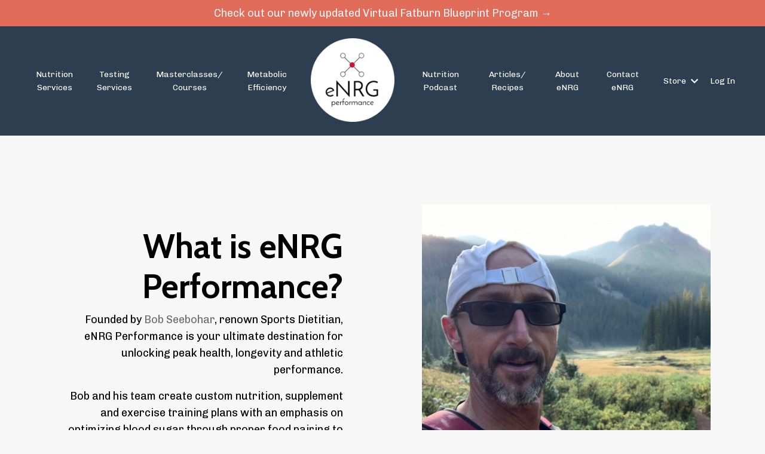

--- FILE ---
content_type: text/html; charset=utf-8
request_url: https://www.enrgperformance.com/about
body_size: 14039
content:
<!doctype html>
<html lang="en">
  <head>
    
              <meta name="csrf-param" content="authenticity_token">
              <meta name="csrf-token" content="pAPYwLfcqelhj82C/22TemsoYwVpVeICFYR418LKpKf2IzpAXZgyTvOAQ/WbiKJCrp6v0004CC1wnngpqH6JEQ==">
            
    <title>
      
        About
      
    </title>
    <meta charset="utf-8" />
    <meta http-equiv="x-ua-compatible" content="ie=edge, chrome=1">
    <meta name="viewport" content="width=device-width, initial-scale=1, shrink-to-fit=no">
    
      <meta name="description" content="" />
    
    <meta property="og:type" content="website">
<meta property="og:url" content="https://www.enrgperformance.com/about">
<meta name="twitter:card" content="summary_large_image">

<meta property="og:title" content="About">
<meta name="twitter:title" content="About">


<meta property="og:description" content="">
<meta name="twitter:description" content="">


    
      <link href="https://kajabi-storefronts-production.kajabi-cdn.com/kajabi-storefronts-production/file-uploads/themes/2153135240/settings_images/467ec01-8ff8-12e-2a72-7b0ab20cd62c_0d310fee-5e12-42be-a71e-424b20ba5fd9.png?v=2" rel="shortcut icon" />
    
    <link rel="canonical" href="https://www.enrgperformance.com/about" />

    <!-- Google Fonts ====================================================== -->
    <link rel="preconnect" href="https://fonts.gstatic.com" crossorigin>
    <link rel="stylesheet" media="print" onload="this.onload=null;this.removeAttribute(&#39;media&#39;);" type="text/css" href="//fonts.googleapis.com/css?family=Chivo:400,700,400italic,700italic|Cabin:400,700,400italic,700italic&amp;display=swap" />

    <!-- Kajabi CSS ======================================================== -->
    <link rel="stylesheet" media="print" onload="this.onload=null;this.removeAttribute(&#39;media&#39;);" type="text/css" href="https://kajabi-app-assets.kajabi-cdn.com/assets/core-0d125629e028a5a14579c81397830a1acd5cf5a9f3ec2d0de19efb9b0795fb03.css" />

    

    <!-- Font Awesome Icons -->
    <link rel="stylesheet" media="print" onload="this.onload=null;this.removeAttribute(&#39;media&#39;);" type="text/css" crossorigin="anonymous" href="https://use.fontawesome.com/releases/v5.15.2/css/all.css" />

    <link rel="stylesheet" media="screen" href="https://kajabi-storefronts-production.kajabi-cdn.com/kajabi-storefronts-production/themes/2153135240/assets/styles.css?1768498038691465" />

    <!-- Customer CSS ====================================================== -->
    <!-- If you're using custom css that affects the first render of the page, replace async_style_link below with styesheet_tag -->
    <link rel="stylesheet" media="print" onload="this.onload=null;this.removeAttribute(&#39;media&#39;);" type="text/css" href="https://kajabi-storefronts-production.kajabi-cdn.com/kajabi-storefronts-production/themes/2153135240/assets/overrides.css?1768498038691465" />
    <style>
  /* Custom CSS Added Via Theme Settings */
  /* This creates bigger spacing between the main navigation menu items */

.header__content--desktop .link-list__link {
margin-left: 20px !important;
margin-right: 20px !important;
}


/* This underlines the main navigation menu items when hovering over them */

.header a.link-list__link:hover {
text-decoration: underline !important;
}


/* This modifies the form fields to have squared edges and only show the bottom border */

.form-control {
border-radius: 0px !important;
border-left-width: 0px !important;
border-top-width: 0px !important;
border-right-width: 0px !important;
background-color: #ffffff00 !important;
border-color: #ACACAC !important;
}


/* This removes the shadow from the form button */

.form-btn {
-webkit-box-shadow: 0 0px 0px rgb(0 0 0 / 10%) !important;
box-shadow: 0 0px 0px rgb(0 0 0 / 10%) !important;
}


/* This removes the rounded corners of the filter field as seen on the Announcements and Blog Search Pages  */

.filter__field {
border-radius: 0px !important;
}


/* This removes the shadow from buttons throughout the site */

.btn {
-webkit-box-shadow: 0 0px 0px rgb(0 0 0 / 10%) !important;
box-shadow: 0 0px 0px rgb(0 0 0 / 10%) !important;
}


/* This modifies the accordions to only show the bottom border */

.block-type--accordion .block {
border-top: 0px !important;
border-left: 0px !important;
border-right: 0px !important;
}


/* This adds more spacing between the login page title and login form fields */

h1.auth__title { 
margin-bottom: 40px; !important;
}


/* This reduces the h1 font size of the blog post title on the blog feed page on desktop  */

@media (min-width: 768px) {
h1.blog-post-body__title {
font-size: 58px !important;
}
}

/* This moves the podcast intro section up higher so that it is behind the transparent header. Delete this code if not using a transparent header for the website theme */

.podcast-intro { 
margin-top: -80px !important;
padding-top: 80px !important;
}


/* This moves the coaching product hero section up higher so that it is behind the transparent header. Delete this code if not using a transparent header for the website theme */

.coaching-programs__container { 
margin-top: -94px !important;
}

.coaching-programs__header  {
padding-top: 94px !important;
}


/* This removes the rounded corners on the error prompt */

.parsley-errors-list {
border-radius: 0px !important;
}


/* This removes the rounded corners on alert messages */

.alert {
border-radius: 0px !important;
}


/* This modifies the colors on the red alert message */

.alert--danger {
border-color: #7D251C !important;
color: #7D251C !important;
background-color: RGBA(125, 37, 28, 0.15) !important;
}


</style>

    <!-- Kajabi Editor Only CSS ============================================ -->
    

    <!-- Header hook ======================================================= -->
    <script type="text/javascript">
  var Kajabi = Kajabi || {};
</script>
<script type="text/javascript">
  Kajabi.currentSiteUser = {
    "id" : "-1",
    "type" : "Guest",
    "contactId" : "",
  };
</script>
<script type="text/javascript">
  Kajabi.theme = {
    activeThemeName: "Taylor",
    previewThemeId: null,
    editor: false
  };
</script>
<meta name="turbo-prefetch" content="false">
<meta name='impact-site-verification' value='f8924b98-0882-4af6-b1b7-f0fcfdbf297c'><script async src="https://www.googletagmanager.com/gtag/js?id=G-LH24LJR0Y3"></script>
<script>
  window.dataLayer = window.dataLayer || [];
  function gtag(){dataLayer.push(arguments);}
  gtag('js', new Date());
  gtag('config', 'G-LH24LJR0Y3');
</script>
<style type="text/css">
  #editor-overlay {
    display: none;
    border-color: #2E91FC;
    position: absolute;
    background-color: rgba(46,145,252,0.05);
    border-style: dashed;
    border-width: 3px;
    border-radius: 3px;
    pointer-events: none;
    cursor: pointer;
    z-index: 10000000000;
  }
  .editor-overlay-button {
    color: white;
    background: #2E91FC;
    border-radius: 2px;
    font-size: 13px;
    margin-inline-start: -24px;
    margin-block-start: -12px;
    padding-block: 3px;
    padding-inline: 10px;
    text-transform:uppercase;
    font-weight:bold;
    letter-spacing:1.5px;

    left: 50%;
    top: 50%;
    position: absolute;
  }
</style>
<script src="https://kajabi-app-assets.kajabi-cdn.com/vite/assets/track_analytics-999259ad.js" crossorigin="anonymous" type="module"></script><link rel="modulepreload" href="https://kajabi-app-assets.kajabi-cdn.com/vite/assets/stimulus-576c66eb.js" as="script" crossorigin="anonymous">
<link rel="modulepreload" href="https://kajabi-app-assets.kajabi-cdn.com/vite/assets/track_product_analytics-9c66ca0a.js" as="script" crossorigin="anonymous">
<link rel="modulepreload" href="https://kajabi-app-assets.kajabi-cdn.com/vite/assets/stimulus-e54d982b.js" as="script" crossorigin="anonymous">
<link rel="modulepreload" href="https://kajabi-app-assets.kajabi-cdn.com/vite/assets/trackProductAnalytics-3d5f89d8.js" as="script" crossorigin="anonymous">      <script type="text/javascript">
        if (typeof (window.rudderanalytics) === "undefined") {
          !function(){"use strict";window.RudderSnippetVersion="3.0.3";var sdkBaseUrl="https://cdn.rudderlabs.com/v3"
          ;var sdkName="rsa.min.js";var asyncScript=true;window.rudderAnalyticsBuildType="legacy",window.rudderanalytics=[]
          ;var e=["setDefaultInstanceKey","load","ready","page","track","identify","alias","group","reset","setAnonymousId","startSession","endSession","consent"]
          ;for(var n=0;n<e.length;n++){var t=e[n];window.rudderanalytics[t]=function(e){return function(){
          window.rudderanalytics.push([e].concat(Array.prototype.slice.call(arguments)))}}(t)}try{
          new Function('return import("")'),window.rudderAnalyticsBuildType="modern"}catch(a){}
          if(window.rudderAnalyticsMount=function(){
          "undefined"==typeof globalThis&&(Object.defineProperty(Object.prototype,"__globalThis_magic__",{get:function get(){
          return this},configurable:true}),__globalThis_magic__.globalThis=__globalThis_magic__,
          delete Object.prototype.__globalThis_magic__);var e=document.createElement("script")
          ;e.src="".concat(sdkBaseUrl,"/").concat(window.rudderAnalyticsBuildType,"/").concat(sdkName),e.async=asyncScript,
          document.head?document.head.appendChild(e):document.body.appendChild(e)
          },"undefined"==typeof Promise||"undefined"==typeof globalThis){var d=document.createElement("script")
          ;d.src="https://polyfill-fastly.io/v3/polyfill.min.js?version=3.111.0&features=Symbol%2CPromise&callback=rudderAnalyticsMount",
          d.async=asyncScript,document.head?document.head.appendChild(d):document.body.appendChild(d)}else{
          window.rudderAnalyticsMount()}window.rudderanalytics.load("2apYBMHHHWpiGqicceKmzPebApa","https://kajabiaarnyhwq.dataplane.rudderstack.com",{})}();
        }
      </script>
      <script type="text/javascript">
        if (typeof (window.rudderanalytics) !== "undefined") {
          rudderanalytics.page({"account_id":"2147627069","site_id":"2147646859"});
        }
      </script>
      <script type="text/javascript">
        if (typeof (window.rudderanalytics) !== "undefined") {
          (function () {
            function AnalyticsClickHandler (event) {
              const targetEl = event.target.closest('a') || event.target.closest('button');
              if (targetEl) {
                rudderanalytics.track('Site Link Clicked', Object.assign(
                  {"account_id":"2147627069","site_id":"2147646859"},
                  {
                    link_text: targetEl.textContent.trim(),
                    link_href: targetEl.href,
                    tag_name: targetEl.tagName,
                  }
                ));
              }
            };
            document.addEventListener('click', AnalyticsClickHandler);
          })();
        }
      </script>
<meta name='site_locale' content='en'><style type="text/css">
  body main {
    direction: ltr;
  }
  .slick-list {
    direction: ltr;
  }
</style>
<style type="text/css">
  /* Font Awesome 4 */
  .fa.fa-twitter{
    font-family:sans-serif;
  }
  .fa.fa-twitter::before{
    content:"𝕏";
    font-size:1.2em;
  }

  /* Font Awesome 5 */
  .fab.fa-twitter{
    font-family:sans-serif;
  }
  .fab.fa-twitter::before{
    content:"𝕏";
    font-size:1.2em;
  }
</style>
<link rel="stylesheet" href="https://cdn.jsdelivr.net/npm/@kajabi-ui/styles@1.0.4/dist/kajabi_products/kajabi_products.css" />
<script type="module" src="https://cdn.jsdelivr.net/npm/@pine-ds/core@3.14.0/dist/pine-core/pine-core.esm.js"></script>
<script nomodule src="https://cdn.jsdelivr.net/npm/@pine-ds/core@3.14.0/dist/pine-core/index.esm.js"></script>


  </head>
  <style>
  body {
    
      
        background-color: #f7f7f8;
      
    
  }
</style>
  <body id="encore-theme" class="background-light">
    

    <div id="section-header" data-section-id="header">

<style>
  /* Default Header Styles */
  .header {
    
      background-color: #2c3e50;
    
    font-size: 14px;
  }
  .header a,
  .header a.link-list__link,
  .header a.link-list__link:hover,
  .header a.social-icons__icon,
  .header .user__login a,
  .header .dropdown__item a,
  .header .dropdown__trigger:hover {
    color: #ffffff;
  }
  .header .dropdown__trigger {
    color: #ffffff !important;
  }
  /* Mobile Header Styles */
  @media (max-width: 767px) {
    .header {
      
      font-size: 16px;
    }
    
    .header .hamburger__slices .hamburger__slice {
      
        background-color: #ffffff;
      
    }
    
      .header a.link-list__link, .dropdown__item a, .header__content--mobile {
        text-align: left;
      }
    
    .header--overlay .header__content--mobile  {
      padding-bottom: 20px;
    }
  }
  /* Sticky Styles */
  
</style>

<div class="hidden">
  
    
  
    
  
    
  
    
  
    
  
    
      0
    
  
  
  
  
</div>

<header class="header header--overlay    background-dark header--close-on-scroll" kjb-settings-id="sections_header_settings_background_color">
  <div class="hello-bars">
    
      
    
      
    
      
    
      
    
      
    
      
          <style>
@media (min-width: 768px) {
  #block-1713542068618 {
    text-align: ;
  }
} 
</style>

<div id="block-1713542068618" class="header__block header__block--hello-bar header__block--show " kjb-settings-id="sections_header_blocks_1713542068618_settings_stretch">
  

<style>
  #block-1713542068618 .hello-bar {
    background-color: #e16c5a;
  }
  #block-1713542068618 .hello-bar__text {
    color: #ecf0f1;
  }
</style>

<div class="block hello-bar background-light text-center" kjb-settings-id="sections_header_blocks_1713542068618_settings_text">
  
    <a href="https://www.enrgperformance.com/virtual-fatburn-blueprint-program"   target="_blank" rel="noopener" >
  
    <div class="container">
      <p class="hello-bar__text" kjb-settings-id="sections_header_blocks_1713542068618_settings_text_color">Check out our newly updated Virtual Fatburn Blueprint Program →</p>
    </div>
  
    </a>
  
</div>
</div>
      
    
  </div>
  
    <div class="header__wrap">
      <div class="header__content header__content--desktop background-dark">
        <div class="container header__container media justify-content-left">
          
            
                <style>
@media (min-width: 768px) {
  #block-1679359072595 {
    text-align: center;
  }
} 
</style>

<div id="block-1679359072595" class="header__block header__switch-content header__block--menu stretch" kjb-settings-id="sections_header_blocks_1679359072595_settings_stretch">
  <div class="link-list justify-content-center" kjb-settings-id="sections_header_blocks_1679359072595_settings_menu">
  
    <a class="link-list__link" href="https://www.enrgperformance.com/nutrition-services" >Nutrition Services</a>
  
    <a class="link-list__link" href="https://www.enrgperformance.com/testing-services" >Testing Services</a>
  
    <a class="link-list__link" href="https://www.enrgperformance.com/courses-and-resources" >Masterclasses/ Courses</a>
  
    <a class="link-list__link" href="https://www.enrgperformance.com/metabolic-efficiency-training" >Metabolic Efficiency</a>
  
</div>
</div>
              
          
            
                <style>
@media (min-width: 768px) {
  #block-1555988494486 {
    text-align: left;
  }
} 
</style>

<div id="block-1555988494486" class="header__block header__block--logo header__block--show header__switch-content " kjb-settings-id="sections_header_blocks_1555988494486_settings_stretch">
  

<style>
  #block-1555988494486 {
    line-height: 1;
  }
  #block-1555988494486 .logo__image {
    display: block;
    width: 140px;
  }
  #block-1555988494486 .logo__text {
    color: #e74c3c;
  }
</style>

<a class="logo" href="/">
  
    
      <img loading="auto" class="logo__image" alt="Header Logo" kjb-settings-id="sections_header_blocks_1555988494486_settings_logo" src="https://kajabi-storefronts-production.kajabi-cdn.com/kajabi-storefronts-production/file-uploads/themes/2153135240/settings_images/4cb8cec-6cdb-eda8-b2c0-22bb2cc54a58_logo_in_circle.png" />
    
  
</a>
</div>
              
          
            
                <style>
@media (min-width: 768px) {
  #block-1679359129814 {
    text-align: center;
  }
} 
</style>

<div id="block-1679359129814" class="header__block header__switch-content header__block--menu stretch" kjb-settings-id="sections_header_blocks_1679359129814_settings_stretch">
  <div class="link-list justify-content-center" kjb-settings-id="sections_header_blocks_1679359129814_settings_menu">
  
    <a class="link-list__link" href="https://insidesportsnutrition.com/" >Nutrition Podcast</a>
  
    <a class="link-list__link" href="https://www.enrgperformance.com/blog" >Articles/ Recipes</a>
  
    <a class="link-list__link" href="https://www.enrgperformance.com/about" >About eNRG</a>
  
    <a class="link-list__link" href="https://www.enrgperformance.com/contact" >Contact eNRG</a>
  
</div>
</div>
              
          
            
                <style>
@media (min-width: 768px) {
  #block-1709566484289 {
    text-align: left;
  }
} 
</style>

<div id="block-1709566484289" class="header__block header__switch-content header__block--dropdown " kjb-settings-id="sections_header_blocks_1709566484289_settings_stretch">
  <style>
  /* Dropdown menu colors for desktop */
  @media (min-width: 768px) {
    #block-1709566484289 .dropdown__menu {
      background-color: #FFFFFF;
    }
    #block-1709566484289 .dropdown__item a {
      color: #595959;
    }
  }
  /* Mobile menu text alignment */
  @media (max-width: 767px) {
    #block-1709566484289 .dropdown__item a {
      text-align: left;
    }
  }
</style>

<div class="dropdown" kjb-settings-id="sections_header_blocks_1709566484289_settings_trigger">
  <a class="dropdown__trigger">
    Store
    
      <i class="dropdown__icon fa fa-chevron-down"></i>
    
  </a>
  <div class="dropdown__menu dropdown__menu--text-left ">
    
      <span class="dropdown__item"><a href="https://www.enrgperformance.com/store" >Books</a></span>
    
      <span class="dropdown__item"><a href="https://www.trainingpeaks.com/coach/bobseebohar#trainingplans" >Training Plans</a></span>
    
  </div>
</div>
</div>
              
          
            
                <style>
@media (min-width: 768px) {
  #block-1679359103026 {
    text-align: right;
  }
} 
</style>

<div id="block-1679359103026" class="header__block header__switch-content header__block--user " kjb-settings-id="sections_header_blocks_1679359103026_settings_stretch">
  <style>
  /* Dropdown menu colors for desktop */
  @media (min-width: 768px) {
    #block-1679359103026 .dropdown__menu {
      background: #FFFFFF;
      color: #595959;
    }
    #block-1679359103026 .dropdown__item a,
    #block-1679359103026 {
      color: #595959;
    }
  }
  /* Mobile menu text alignment */
  @media (max-width: 767px) {
    #block-1679359103026 .dropdown__item a,
    #block-1679359103026 .user__login a {
      text-align: left;
    }
  }
</style>

<div class="user" kjb-settings-id="sections_header_blocks_1679359103026_settings_language_login">
  
    <span class="user__login" kjb-settings-id="language_login"><a href="/login">Log In</a></span>
  
</div>
</div>
              
          
            
          
          
            <div class="hamburger hidden--desktop" kjb-settings-id="sections_header_settings_hamburger_color">
              <div class="hamburger__slices">
                <div class="hamburger__slice hamburger--slice-1"></div>
                <div class="hamburger__slice hamburger--slice-2"></div>
                <div class="hamburger__slice hamburger--slice-3"></div>
                <div class="hamburger__slice hamburger--slice-4"></div>
              </div>
            </div>
          
        </div>
      </div>
      <div class="header__content header__content--mobile">
        <div class="header__switch-content header__spacer"></div>
      </div>
    </div>
  
</header>

</div>
    <main>
      <div data-dynamic-sections=about><div id="section-1642548082271" data-section-id="1642548082271"><style>
  
  #section-1642548082271 .section__overlay {
    position: absolute;
    width: 100%;
    height: 100%;
    left: 0;
    top: 0;
    background-color: #f7f7f8;
  }
  #section-1642548082271 .sizer {
    padding-top: 20px;
    padding-bottom: 20px;
  }
  #section-1642548082271 .container {
    max-width: calc(1260px + 10px + 10px);
    padding-right: 10px;
    padding-left: 10px;
    
  }
  #section-1642548082271 .row {
    
  }
  #section-1642548082271 .container--full {
    width: 100%;
    max-width: calc(100% + 10px + 10px);
  }
  @media (min-width: 768px) {
    
    #section-1642548082271 .sizer {
      padding-top: 100px;
      padding-bottom: 50px;
    }
    #section-1642548082271 .container {
      max-width: calc(1260px + 40px + 40px);
      padding-right: 40px;
      padding-left: 40px;
    }
    #section-1642548082271 .container--full {
      max-width: calc(100% + 40px + 40px);
    }
  }
  
  
</style>

<section kjb-settings-id="sections_1642548082271_settings_background_color"
  class="section
  
  
   background-light "
  data-reveal-event=""
  data-reveal-offset=""
  data-reveal-units="seconds">
  <div class="sizer ">
    
    <div class="section__overlay"></div>
    <div class="container ">
      <div class="row align-items-center justify-content-around">
        
          




<style>
  /* flush setting */
  
  
  /* margin settings */
  #block-1642548082271_0, [data-slick-id="1642548082271_0"] {
    margin-top: 0px;
    margin-right: 0px;
    margin-bottom: 0px;
    margin-left: 0px;
  }
  #block-1642548082271_0 .block, [data-slick-id="1642548082271_0"] .block {
    /* border settings */
    border: 4px none black;
    border-radius: 4px;
    

    /* background color */
    
    /* default padding for mobile */
    
    
    
    /* mobile padding overrides */
    
    
    
    
    
  }

  @media (min-width: 768px) {
    /* desktop margin settings */
    #block-1642548082271_0, [data-slick-id="1642548082271_0"] {
      margin-top: 0px;
      margin-right: 0px;
      margin-bottom: 0px;
      margin-left: 0px;
    }
    #block-1642548082271_0 .block, [data-slick-id="1642548082271_0"] .block {
      /* default padding for desktop  */
      
      
      /* desktop padding overrides */
      
      
      
      
      
    }
  }
  /* mobile text align */
  @media (max-width: 767px) {
    #block-1642548082271_0, [data-slick-id="1642548082271_0"] {
      text-align: center;
    }
  }
</style>


<div
  id="block-1642548082271_0"
  class="
  block-type--text
  text-right
  col-5
  
  
  
    
  
  
  "
  
  data-reveal-event=""
  data-reveal-offset=""
  data-reveal-units="seconds"
  
    kjb-settings-id="sections_1642548082271_blocks_1642548082271_0_settings_width"
    >
  <div class="block
    box-shadow-none
    "
    
      data-aos="none"
      data-aos-delay="0"
      data-aos-duration="0"
    
    >
    
    <style>
  
  #block-1577982541036_0 .btn {
    margin-top: 1rem;
  }
</style>

<h2><span style="color: #000000;">What is eNRG Performance?</span></h2>
<p><span style="color: #000000;">Founded by <a href="https://www.enrgperformance.com/bob-seebohar" target="_blank" rel="noopener noreferrer">Bob Seebohar</a>, renown Sports Dietitian, eNRG Performance is your ultimate destination for unlocking peak health, longevity and athletic performance.</span></p>
<p><span style="color: #000000;">Bob and his team create custom nutrition, supplement and exercise training plans with an emphasis on optimizing blood sugar through proper food pairing to help individuals succeed at losing weight and body fat, eliminating GI distress, optimizing daily energy levels, improving cognitive functioning, resetting hormone balance and supporting optimal longevity. </span></p>

  </div>
</div>

        
          




<style>
  /* flush setting */
  
  
  /* margin settings */
  #block-1642548137702, [data-slick-id="1642548137702"] {
    margin-top: 0px;
    margin-right: 0px;
    margin-bottom: 40px;
    margin-left: 0px;
  }
  #block-1642548137702 .block, [data-slick-id="1642548137702"] .block {
    /* border settings */
    border: 0px none black;
    border-radius: 0px;
    

    /* background color */
    
    /* default padding for mobile */
    
    
    
    /* mobile padding overrides */
    
      padding: 0;
    
    
    
    
    
  }

  @media (min-width: 768px) {
    /* desktop margin settings */
    #block-1642548137702, [data-slick-id="1642548137702"] {
      margin-top: 0px;
      margin-right: 0px;
      margin-bottom: 0px;
      margin-left: 0px;
    }
    #block-1642548137702 .block, [data-slick-id="1642548137702"] .block {
      /* default padding for desktop  */
      
      
      /* desktop padding overrides */
      
        padding: 0;
      
      
      
      
      
    }
  }
  /* mobile text align */
  @media (max-width: 767px) {
    #block-1642548137702, [data-slick-id="1642548137702"] {
      text-align: ;
    }
  }
</style>


<div
  id="block-1642548137702"
  class="
  block-type--image
  text-
  col-5
  
  
  
    
  
  
  "
  
  data-reveal-event=""
  data-reveal-offset=""
  data-reveal-units="seconds"
  
    kjb-settings-id="sections_1642548082271_blocks_1642548137702_settings_width"
    >
  <div class="block
    box-shadow-none
    "
    
      data-aos="none"
      data-aos-delay="0"
      data-aos-duration="0"
    
    >
    
    

<style>
  #block-1642548137702 .block,
  [data-slick-id="1642548137702"] .block {
    display: flex;
    justify-content: center;
  }
  #block-1642548137702 .image,
  [data-slick-id="1642548137702"] .image {
    width: 100%;
    overflow: hidden;
    
    border-radius: 0px;
    
  }
  #block-1642548137702 .image__image,
  [data-slick-id="1642548137702"] .image__image {
    width: 100%;
    
  }
  #block-1642548137702 .image__overlay,
  [data-slick-id="1642548137702"] .image__overlay {
    
      opacity: 0;
    
    background-color: #fff;
    border-radius: 0px;
    
  }
  
  #block-1642548137702 .image__overlay-text,
  [data-slick-id="1642548137702"] .image__overlay-text {
    color:  !important;
  }
  @media (min-width: 768px) {
    #block-1642548137702 .block,
    [data-slick-id="1642548137702"] .block {
        display: flex;
        justify-content: flex-start;
    }
    #block-1642548137702 .image__overlay,
    [data-slick-id="1642548137702"] .image__overlay {
      
        opacity: 0;
      
    }
    #block-1642548137702 .image__overlay:hover {
      opacity: 1;
    }
  }
  
    @media (max-width: 767px) {
      #block-1642548137702 {
        -webkit-box-ordinal-group: 0;
        -ms-flex-order: -1;
        order: -1;
      }
    }
  
</style>

<div class="image">
  
    
        <img loading="auto" class="image__image" alt="" kjb-settings-id="sections_1642548082271_blocks_1642548137702_settings_image" src="https://kajabi-storefronts-production.kajabi-cdn.com/kajabi-storefronts-production/file-uploads/themes/2153135240/settings_images/c3a0e5-db6c-c7cd-6d7-aaaad707bb0_Screen_Shot_2023-08-23_at_3.42.18_PM.png" />
    
    
  
</div>
  </div>
</div>

        
      </div>
    </div>
  </div>
</section>
</div><div id="section-1692565128966" data-section-id="1692565128966"><style>
  
  #section-1692565128966 .section__overlay {
    position: absolute;
    width: 100%;
    height: 100%;
    left: 0;
    top: 0;
    background-color: #f7f7f8;
  }
  #section-1692565128966 .sizer {
    padding-top: 20px;
    padding-bottom: 20px;
  }
  #section-1692565128966 .container {
    max-width: calc(1260px + 10px + 10px);
    padding-right: 10px;
    padding-left: 10px;
    
  }
  #section-1692565128966 .row {
    
  }
  #section-1692565128966 .container--full {
    width: 100%;
    max-width: calc(100% + 10px + 10px);
  }
  @media (min-width: 768px) {
    
    #section-1692565128966 .sizer {
      padding-top: 50px;
      padding-bottom: 50px;
    }
    #section-1692565128966 .container {
      max-width: calc(1260px + 40px + 40px);
      padding-right: 40px;
      padding-left: 40px;
    }
    #section-1692565128966 .container--full {
      max-width: calc(100% + 40px + 40px);
    }
  }
  
  
</style>

<section kjb-settings-id="sections_1692565128966_settings_background_color"
  class="section
  
  
   background-light "
  data-reveal-event=""
  data-reveal-offset=""
  data-reveal-units="seconds">
  <div class="sizer ">
    
    <div class="section__overlay"></div>
    <div class="container ">
      <div class="row align-items-center justify-content-around">
        
          




<style>
  /* flush setting */
  
  
  /* margin settings */
  #block-1692565128966_1, [data-slick-id="1692565128966_1"] {
    margin-top: 0px;
    margin-right: 0px;
    margin-bottom: 40px;
    margin-left: 0px;
  }
  #block-1692565128966_1 .block, [data-slick-id="1692565128966_1"] .block {
    /* border settings */
    border: 0px none black;
    border-radius: 0px;
    

    /* background color */
    
    /* default padding for mobile */
    
    
    
    /* mobile padding overrides */
    
      padding: 0;
    
    
    
    
    
  }

  @media (min-width: 768px) {
    /* desktop margin settings */
    #block-1692565128966_1, [data-slick-id="1692565128966_1"] {
      margin-top: 0px;
      margin-right: 0px;
      margin-bottom: 0px;
      margin-left: 0px;
    }
    #block-1692565128966_1 .block, [data-slick-id="1692565128966_1"] .block {
      /* default padding for desktop  */
      
      
      /* desktop padding overrides */
      
        padding: 0;
      
      
      
      
      
    }
  }
  /* mobile text align */
  @media (max-width: 767px) {
    #block-1692565128966_1, [data-slick-id="1692565128966_1"] {
      text-align: ;
    }
  }
</style>


<div
  id="block-1692565128966_1"
  class="
  block-type--image
  text-
  col-5
  
  
  
    
  
  
  "
  
  data-reveal-event=""
  data-reveal-offset=""
  data-reveal-units="seconds"
  
    kjb-settings-id="sections_1692565128966_blocks_1692565128966_1_settings_width"
    >
  <div class="block
    box-shadow-none
    "
    
      data-aos="none"
      data-aos-delay="0"
      data-aos-duration="0"
    
    >
    
    

<style>
  #block-1692565128966_1 .block,
  [data-slick-id="1692565128966_1"] .block {
    display: flex;
    justify-content: center;
  }
  #block-1692565128966_1 .image,
  [data-slick-id="1692565128966_1"] .image {
    width: 100%;
    overflow: hidden;
    
    border-radius: 0px;
    
  }
  #block-1692565128966_1 .image__image,
  [data-slick-id="1692565128966_1"] .image__image {
    width: 100%;
    
  }
  #block-1692565128966_1 .image__overlay,
  [data-slick-id="1692565128966_1"] .image__overlay {
    
      opacity: 0;
    
    background-color: #fff;
    border-radius: 0px;
    
  }
  
  #block-1692565128966_1 .image__overlay-text,
  [data-slick-id="1692565128966_1"] .image__overlay-text {
    color:  !important;
  }
  @media (min-width: 768px) {
    #block-1692565128966_1 .block,
    [data-slick-id="1692565128966_1"] .block {
        display: flex;
        justify-content: flex-start;
    }
    #block-1692565128966_1 .image__overlay,
    [data-slick-id="1692565128966_1"] .image__overlay {
      
        opacity: 0;
      
    }
    #block-1692565128966_1 .image__overlay:hover {
      opacity: 1;
    }
  }
  
    @media (max-width: 767px) {
      #block-1692565128966_1 {
        -webkit-box-ordinal-group: 0;
        -ms-flex-order: -1;
        order: -1;
      }
    }
  
</style>

<div class="image">
  
    
        <img loading="auto" class="image__image" alt="" kjb-settings-id="sections_1692565128966_blocks_1692565128966_1_settings_image" src="https://kajabi-storefronts-production.kajabi-cdn.com/kajabi-storefronts-production/file-uploads/themes/2153135240/settings_images/0b147f7-510f-8e52-78d6-fc2ae586ca55_Screen_Shot_2023-08-23_at_3.46.42_PM.png" />
    
    
  
</div>
  </div>
</div>

        
          




<style>
  /* flush setting */
  
  
  /* margin settings */
  #block-1692565128966_0, [data-slick-id="1692565128966_0"] {
    margin-top: 0px;
    margin-right: 0px;
    margin-bottom: 0px;
    margin-left: 0px;
  }
  #block-1692565128966_0 .block, [data-slick-id="1692565128966_0"] .block {
    /* border settings */
    border: 4px none black;
    border-radius: 4px;
    

    /* background color */
    
    /* default padding for mobile */
    
    
    
    /* mobile padding overrides */
    
    
    
    
    
  }

  @media (min-width: 768px) {
    /* desktop margin settings */
    #block-1692565128966_0, [data-slick-id="1692565128966_0"] {
      margin-top: 0px;
      margin-right: 0px;
      margin-bottom: 0px;
      margin-left: 0px;
    }
    #block-1692565128966_0 .block, [data-slick-id="1692565128966_0"] .block {
      /* default padding for desktop  */
      
      
      /* desktop padding overrides */
      
      
      
      
      
    }
  }
  /* mobile text align */
  @media (max-width: 767px) {
    #block-1692565128966_0, [data-slick-id="1692565128966_0"] {
      text-align: center;
    }
  }
</style>


<div
  id="block-1692565128966_0"
  class="
  block-type--text
  text-right
  col-5
  
  
  
    
  
  
  "
  
  data-reveal-event=""
  data-reveal-offset=""
  data-reveal-units="seconds"
  
    kjb-settings-id="sections_1692565128966_blocks_1692565128966_0_settings_width"
    >
  <div class="block
    box-shadow-none
    "
    
      data-aos="none"
      data-aos-delay="0"
      data-aos-duration="0"
    
    >
    
    <style>
  
  #block-1577982541036_0 .btn {
    margin-top: 1rem;
  }
</style>

<h2><span style="color: #000000;">Our Mission</span></h2>
<p><span style="color: #000000;">At eNRG Performance, our mission is to empower individuals to reach their health and performance goals by harnessing the power of evidence-based nutrition strategies, customized exercise prescription and comprehensive physiological and biomarker testing and interpretation. </span></p>
<p><span style="color: #000000;">We believe that true potential is achieved through a holistic approach that considers each individual's unique physiology, gender, age, sport, level of competitiveness and current health status.</span></p>

  </div>
</div>

        
      </div>
    </div>
  </div>
</section>
</div><div id="section-1692908455186" data-section-id="1692908455186"><style>
  
  #section-1692908455186 .section__overlay {
    position: absolute;
    width: 100%;
    height: 100%;
    left: 0;
    top: 0;
    background-color: ;
  }
  #section-1692908455186 .sizer {
    padding-top: 40px;
    padding-bottom: 40px;
  }
  #section-1692908455186 .container {
    max-width: calc(1260px + 10px + 10px);
    padding-right: 10px;
    padding-left: 10px;
    
  }
  #section-1692908455186 .row {
    
  }
  #section-1692908455186 .container--full {
    width: 100%;
    max-width: calc(100% + 10px + 10px);
  }
  @media (min-width: 768px) {
    
    #section-1692908455186 .sizer {
      padding-top: 50px;
      padding-bottom: 50px;
    }
    #section-1692908455186 .container {
      max-width: calc(1260px + 40px + 40px);
      padding-right: 40px;
      padding-left: 40px;
    }
    #section-1692908455186 .container--full {
      max-width: calc(100% + 40px + 40px);
    }
  }
  
  
</style>

<section kjb-settings-id="sections_1692908455186_settings_background_color"
  class="section
  
  
   "
  data-reveal-event=""
  data-reveal-offset=""
  data-reveal-units="seconds">
  <div class="sizer ">
    
    <div class="section__overlay"></div>
    <div class="container ">
      <div class="row align-items-center justify-content-center">
        
          




<style>
  /* flush setting */
  
  
  /* margin settings */
  #block-1692908455186_0, [data-slick-id="1692908455186_0"] {
    margin-top: 0px;
    margin-right: 0px;
    margin-bottom: 0px;
    margin-left: 0px;
  }
  #block-1692908455186_0 .block, [data-slick-id="1692908455186_0"] .block {
    /* border settings */
    border: 4px  black;
    border-radius: 4px;
    

    /* background color */
    
      background-color: ;
    
    /* default padding for mobile */
    
      padding: 20px;
    
    
      padding: 20px;
    
    
      
        padding: 20px;
      
    
    /* mobile padding overrides */
    
    
      padding-top: 0px;
    
    
      padding-right: 0px;
    
    
      padding-bottom: 0px;
    
    
      padding-left: 0px;
    
  }

  @media (min-width: 768px) {
    /* desktop margin settings */
    #block-1692908455186_0, [data-slick-id="1692908455186_0"] {
      margin-top: 0px;
      margin-right: 0px;
      margin-bottom: 0px;
      margin-left: 0px;
    }
    #block-1692908455186_0 .block, [data-slick-id="1692908455186_0"] .block {
      /* default padding for desktop  */
      
        padding: 30px;
      
      
        
          padding: 30px;
        
      
      /* desktop padding overrides */
      
      
        padding-top: 0px;
      
      
        padding-right: 0px;
      
      
        padding-bottom: 0px;
      
      
        padding-left: 0px;
      
    }
  }
  /* mobile text align */
  @media (max-width: 767px) {
    #block-1692908455186_0, [data-slick-id="1692908455186_0"] {
      text-align: left;
    }
  }
</style>


<div
  id="block-1692908455186_0"
  class="
  block-type--text
  text-left
  col-10
  
  
  
    
  
  
  "
  
  data-reveal-event=""
  data-reveal-offset=""
  data-reveal-units="seconds"
  
    kjb-settings-id="sections_1692908455186_blocks_1692908455186_0_settings_width"
    >
  <div class="block
    box-shadow-
    "
    
      data-aos="none"
      data-aos-delay="0"
      data-aos-duration="0"
    
    >
    
    <style>
  
  #block-1577982541036_0 .btn {
    margin-top: 1rem;
  }
</style>

<h2><span style="color: #000000;">What We Offer</span></h2>
<p class="p1"><span style="color: #000000;"><b>#1 - Nutrition Coaching</b></span></p>
<p class="p2"><span style="color: #000000;">Receive personalized guidance from our team of Registered Dietitians who are passionate about your health, longevity and performance journey.</span></p>
<p class="p2"><span style="color: #000000;">Whether you want to lose weight and body fat, reset your hormone balance, optimize your cognitive functioning, get rid of GI distress, or age more successfully, our Registered Dietitians work closely with you to develop and fine-tune your daily and training nutrition strategies and supplementation protocols.</span></p>
<p class="p2"><span style="color: #000000;">All of our nutrition coaching is based on periodizing nutrition to support health and performance goals and using the Metabolic Efficiency Training™ concept to optimize blood sugar, prevent energy crashes throughout the day and improve cognitive functioning.</span></p>
<p class="p1"> </p>
<p><span style="color: #000000;"><b>#2 - Biomarker and Physiological Testing</b></span></p>
<p class="p2"><span style="color: #000000;">Access the future of health, longevity and performance optimization through comprehensive biomarker and physiological testing. Our advanced testing assesses key physiological markers that impact performance, recovery and overall health. With data-driven insights, we provide you with actionable recommendations to refine your daily and training nutrition strategies and supplement protocols, ensuring you achieve peak</span></p>

  </div>
</div>

        
      </div>
    </div>
  </div>
</section>
</div><div id="section-1692908891886" data-section-id="1692908891886"><style>
  
  #section-1692908891886 .section__overlay {
    position: absolute;
    width: 100%;
    height: 100%;
    left: 0;
    top: 0;
    background-color: ;
  }
  #section-1692908891886 .sizer {
    padding-top: 40px;
    padding-bottom: 40px;
  }
  #section-1692908891886 .container {
    max-width: calc(1260px + 10px + 10px);
    padding-right: 10px;
    padding-left: 10px;
    
  }
  #section-1692908891886 .row {
    
  }
  #section-1692908891886 .container--full {
    width: 100%;
    max-width: calc(100% + 10px + 10px);
  }
  @media (min-width: 768px) {
    
    #section-1692908891886 .sizer {
      padding-top: 50px;
      padding-bottom: 200px;
    }
    #section-1692908891886 .container {
      max-width: calc(1260px + 40px + 40px);
      padding-right: 40px;
      padding-left: 40px;
    }
    #section-1692908891886 .container--full {
      max-width: calc(100% + 40px + 40px);
    }
  }
  
  
</style>

<section kjb-settings-id="sections_1692908891886_settings_background_color"
  class="section
  
  
   "
  data-reveal-event=""
  data-reveal-offset=""
  data-reveal-units="seconds">
  <div class="sizer ">
    
    <div class="section__overlay"></div>
    <div class="container ">
      <div class="row align-items-center justify-content-center">
        
          




<style>
  /* flush setting */
  
  
  /* margin settings */
  #block-1692908891886_0, [data-slick-id="1692908891886_0"] {
    margin-top: 0px;
    margin-right: 0px;
    margin-bottom: 0px;
    margin-left: 0px;
  }
  #block-1692908891886_0 .block, [data-slick-id="1692908891886_0"] .block {
    /* border settings */
    border: 4px  black;
    border-radius: 4px;
    

    /* background color */
    
      background-color: ;
    
    /* default padding for mobile */
    
      padding: 20px;
    
    
      padding: 20px;
    
    
      
        padding: 20px;
      
    
    /* mobile padding overrides */
    
    
      padding-top: 0px;
    
    
      padding-right: 0px;
    
    
      padding-bottom: 0px;
    
    
      padding-left: 0px;
    
  }

  @media (min-width: 768px) {
    /* desktop margin settings */
    #block-1692908891886_0, [data-slick-id="1692908891886_0"] {
      margin-top: 0px;
      margin-right: 0px;
      margin-bottom: 0px;
      margin-left: 0px;
    }
    #block-1692908891886_0 .block, [data-slick-id="1692908891886_0"] .block {
      /* default padding for desktop  */
      
        padding: 30px;
      
      
        
          padding: 30px;
        
      
      /* desktop padding overrides */
      
      
        padding-top: 0px;
      
      
        padding-right: 0px;
      
      
        padding-bottom: 0px;
      
      
        padding-left: 0px;
      
    }
  }
  /* mobile text align */
  @media (max-width: 767px) {
    #block-1692908891886_0, [data-slick-id="1692908891886_0"] {
      text-align: left;
    }
  }
</style>


<div
  id="block-1692908891886_0"
  class="
  block-type--text
  text-left
  col-10
  
  
  
    
  
  
  "
  
  data-reveal-event=""
  data-reveal-offset=""
  data-reveal-units="seconds"
  
    kjb-settings-id="sections_1692908891886_blocks_1692908891886_0_settings_width"
    >
  <div class="block
    box-shadow-
    "
    
      data-aos="none"
      data-aos-delay="0"
      data-aos-duration="0"
    
    >
    
    <style>
  
  #block-1577982541036_0 .btn {
    margin-top: 1rem;
  }
</style>

<h2><span style="color: #000000;">Why Choose eNRG Performance</span></h2>
<ul class="ul1">
<li class="li1"><span style="color: #000000;"><span class="s2"><b>Science-Driven Approach:</b></span><span class="s3"> Our strategies are rooted in the latest scientific research, ensuring you receive evidence-based recommendations that deliver real results.</span><span class="s4"><br /> </span></span></li>
<li class="li1"><span style="color: #000000;"><span class="s2"><b>Personalization:</b></span><span class="s3"> We recognize that every individual is unique. Our customized programs are tailored to your specific needs, goals and preferences to maximize your success.</span><span class="s4"><br /> </span></span></li>
<li class="li1"><span style="color: #000000;"><span class="s2"><b>Experienced Professionals:</b></span><span class="s3"> Our team of Registered Dietitians and Exercise Physiologists brings over 80 years of combined experience working with individuals, providing you with top-tier expert guidance.</span><span class="s4"><br /> </span></span></li>
<li class="li1"><span style="color: #000000;"><span class="s2"><b>Holistic Performance:</b></span><span class="s3"> We understand that true performance encompasses more than just physical capabilities. We emphasize overall well-being to help you perform at your best. We leave no stone unturned.</span></span><span class="s4"><br /> </span></li>
</ul>

  </div>
</div>

        
      </div>
    </div>
  </div>
</section>
</div><div id="section-1642548269996" data-section-id="1642548269996"></div><div id="section-1692909664324" data-section-id="1692909664324"><style>
  
  #section-1692909664324 .section__overlay {
    position: absolute;
    width: 100%;
    height: 100%;
    left: 0;
    top: 0;
    background-color: ;
  }
  #section-1692909664324 .sizer {
    padding-top: 40px;
    padding-bottom: 40px;
  }
  #section-1692909664324 .container {
    max-width: calc(1260px + 10px + 10px);
    padding-right: 10px;
    padding-left: 10px;
    
  }
  #section-1692909664324 .row {
    
  }
  #section-1692909664324 .container--full {
    width: 100%;
    max-width: calc(100% + 10px + 10px);
  }
  @media (min-width: 768px) {
    
    #section-1692909664324 .sizer {
      padding-top: 100px;
      padding-bottom: 100px;
    }
    #section-1692909664324 .container {
      max-width: calc(1260px + 40px + 40px);
      padding-right: 40px;
      padding-left: 40px;
    }
    #section-1692909664324 .container--full {
      max-width: calc(100% + 40px + 40px);
    }
  }
  
  
</style>

<section kjb-settings-id="sections_1692909664324_settings_background_color"
  class="section
  
  
   "
  data-reveal-event=""
  data-reveal-offset=""
  data-reveal-units="seconds">
  <div class="sizer ">
    
    <div class="section__overlay"></div>
    <div class="container ">
      <div class="row align-items-center justify-content-center">
        
          




<style>
  /* flush setting */
  
  
  /* margin settings */
  #block-1692909664324_0, [data-slick-id="1692909664324_0"] {
    margin-top: 0px;
    margin-right: 0px;
    margin-bottom: 0px;
    margin-left: 0px;
  }
  #block-1692909664324_0 .block, [data-slick-id="1692909664324_0"] .block {
    /* border settings */
    border: 4px  black;
    border-radius: 4px;
    

    /* background color */
    
      background-color: ;
    
    /* default padding for mobile */
    
      padding: 20px;
    
    
      padding: 20px;
    
    
      
        padding: 20px;
      
    
    /* mobile padding overrides */
    
    
      padding-top: 0px;
    
    
      padding-right: 0px;
    
    
      padding-bottom: 0px;
    
    
      padding-left: 0px;
    
  }

  @media (min-width: 768px) {
    /* desktop margin settings */
    #block-1692909664324_0, [data-slick-id="1692909664324_0"] {
      margin-top: 0px;
      margin-right: 0px;
      margin-bottom: 0px;
      margin-left: 0px;
    }
    #block-1692909664324_0 .block, [data-slick-id="1692909664324_0"] .block {
      /* default padding for desktop  */
      
        padding: 30px;
      
      
        
          padding: 30px;
        
      
      /* desktop padding overrides */
      
      
        padding-top: 0px;
      
      
        padding-right: 0px;
      
      
        padding-bottom: 0px;
      
      
        padding-left: 0px;
      
    }
  }
  /* mobile text align */
  @media (max-width: 767px) {
    #block-1692909664324_0, [data-slick-id="1692909664324_0"] {
      text-align: left;
    }
  }
</style>


<div
  id="block-1692909664324_0"
  class="
  block-type--text
  text-left
  col-10
  
  
  
    
  
  
  "
  
  data-reveal-event=""
  data-reveal-offset=""
  data-reveal-units="seconds"
  
    kjb-settings-id="sections_1692909664324_blocks_1692909664324_0_settings_width"
    >
  <div class="block
    box-shadow-
    "
    
      data-aos="none"
      data-aos-delay="0"
      data-aos-duration="0"
    
    >
    
    <style>
  
  #block-1577982541036_0 .btn {
    margin-top: 1rem;
  }
</style>



  </div>
</div>

        
      </div>
    </div>
  </div>
</section>
</div><div id="section-1642548322656" data-section-id="1642548322656"><style>
  
  #section-1642548322656 .section__overlay {
    position: absolute;
    width: 100%;
    height: 100%;
    left: 0;
    top: 0;
    background-color: #e4d6cd;
  }
  #section-1642548322656 .sizer {
    padding-top: 40px;
    padding-bottom: 0px;
  }
  #section-1642548322656 .container {
    max-width: calc(1260px + 10px + 10px);
    padding-right: 10px;
    padding-left: 10px;
    
  }
  #section-1642548322656 .row {
    
  }
  #section-1642548322656 .container--full {
    width: 100%;
    max-width: calc(100% + 10px + 10px);
  }
  @media (min-width: 768px) {
    
    #section-1642548322656 .sizer {
      padding-top: 100px;
      padding-bottom: 0px;
    }
    #section-1642548322656 .container {
      max-width: calc(1260px + 40px + 40px);
      padding-right: 40px;
      padding-left: 40px;
    }
    #section-1642548322656 .container--full {
      max-width: calc(100% + 40px + 40px);
    }
  }
  
  
</style>

<section kjb-settings-id="sections_1642548322656_settings_background_color"
  class="section
  
  
   background-light "
  data-reveal-event=""
  data-reveal-offset=""
  data-reveal-units="seconds">
  <div class="sizer ">
    
    <div class="section__overlay"></div>
    <div class="container ">
      <div class="row align-items-center justify-content-center">
        
          




<style>
  /* flush setting */
  
  
  /* margin settings */
  #block-1642548322656_0, [data-slick-id="1642548322656_0"] {
    margin-top: -130px;
    margin-right: 0px;
    margin-bottom: 0px;
    margin-left: 0px;
  }
  #block-1642548322656_0 .block, [data-slick-id="1642548322656_0"] .block {
    /* border settings */
    border: 0px none black;
    border-radius: 0px;
    

    /* background color */
    
    /* default padding for mobile */
    
    
    
    /* mobile padding overrides */
    
      padding: 0;
    
    
    
    
    
  }

  @media (min-width: 768px) {
    /* desktop margin settings */
    #block-1642548322656_0, [data-slick-id="1642548322656_0"] {
      margin-top: -500px;
      margin-right: 0px;
      margin-bottom: 0px;
      margin-left: 0px;
    }
    #block-1642548322656_0 .block, [data-slick-id="1642548322656_0"] .block {
      /* default padding for desktop  */
      
      
      /* desktop padding overrides */
      
        padding: 0;
      
      
      
      
      
    }
  }
  /* mobile text align */
  @media (max-width: 767px) {
    #block-1642548322656_0, [data-slick-id="1642548322656_0"] {
      text-align: ;
    }
  }
</style>


<div
  id="block-1642548322656_0"
  class="
  block-type--video
  text-
  col-12
  
  
  
    
  
  
  "
  
  data-reveal-event=""
  data-reveal-offset=""
  data-reveal-units="seconds"
  
    kjb-settings-id="sections_1642548322656_blocks_1642548322656_0_settings_width"
    >
  <div class="block
    box-shadow-none
    "
    
      data-aos="none"
      data-aos-delay="0"
      data-aos-duration="0"
    
    >
    
    













<div class="video">
  
    <img loading="auto" alt="Video Poster Image" src="https://kajabi-storefronts-production.kajabi-cdn.com/kajabi-storefronts-production/file-uploads/themes/2153135240/settings_images/888df3-f3db-a1a0-0b2-be12c6cf2757_86DBFBBC-71FE-40C8-A84D-47250FC4827B.JPG" />
  
</div>
  </div>
</div>

        
          




<style>
  /* flush setting */
  
  
  /* margin settings */
  #block-1692909537605, [data-slick-id="1692909537605"] {
    margin-top: 0px;
    margin-right: 0px;
    margin-bottom: 0px;
    margin-left: 0px;
  }
  #block-1692909537605 .block, [data-slick-id="1692909537605"] .block {
    /* border settings */
    border: 4px  black;
    border-radius: 4px;
    

    /* background color */
    
    /* default padding for mobile */
    
    
      padding: 20px;
    
    
      
        padding: 20px;
      
    
    /* mobile padding overrides */
    
    
      padding-top: 0px;
    
    
      padding-right: 0px;
    
    
      padding-bottom: 0px;
    
    
      padding-left: 0px;
    
  }

  @media (min-width: 768px) {
    /* desktop margin settings */
    #block-1692909537605, [data-slick-id="1692909537605"] {
      margin-top: 0px;
      margin-right: 0px;
      margin-bottom: 120px;
      margin-left: 0px;
    }
    #block-1692909537605 .block, [data-slick-id="1692909537605"] .block {
      /* default padding for desktop  */
      
      
        
          padding: 30px;
        
      
      /* desktop padding overrides */
      
      
        padding-top: 0px;
      
      
        padding-right: 0px;
      
      
        padding-bottom: 0px;
      
      
        padding-left: 0px;
      
    }
  }
  /* mobile text align */
  @media (max-width: 767px) {
    #block-1692909537605, [data-slick-id="1692909537605"] {
      text-align: left;
    }
  }
</style>


<div
  id="block-1692909537605"
  class="
  block-type--text
  text-left
  col-9
  
  
  
    
  
  
  "
  
  data-reveal-event=""
  data-reveal-offset=""
  data-reveal-units="seconds"
  
    kjb-settings-id="sections_1642548322656_blocks_1692909537605_settings_width"
    >
  <div class="block
    box-shadow-
    "
    
      data-aos="none"
      data-aos-delay="0"
      data-aos-duration="0"
    
    >
    
    <style>
  
  #block-1577982541036_0 .btn {
    margin-top: 1rem;
  }
</style>

<h2><span style="color: #000000;">Let Us Guide You on Your Health and Performance Journey</span></h2>
<p class="p1"><span style="color: #000000;">Whether you are a weekend warrior, someone looking to elevate their health and performance or an elite athlete, eNRG Performance is your dedicated partner in achieving your goals.</span></p>
<p class="p1"><span style="color: #000000;"> Together, we will revolutionize your approach to nutrition, longevity, training and performance, helping you unlock your full potential.</span></p>

  </div>
</div>

        
      </div>
    </div>
  </div>
</section>
</div><div id="section-1642549440709" data-section-id="1642549440709"></div><div id="section-1642549206206" data-section-id="1642549206206"><style>
  
  #section-1642549206206 .section__overlay {
    position: absolute;
    width: 100%;
    height: 100%;
    left: 0;
    top: 0;
    background-color: #f6f6f6;
  }
  #section-1642549206206 .sizer {
    padding-top: 0px;
    padding-bottom: 0px;
  }
  #section-1642549206206 .container {
    max-width: calc(1260px + 0px + 0px);
    padding-right: 0px;
    padding-left: 0px;
    
  }
  #section-1642549206206 .row {
    
  }
  #section-1642549206206 .container--full {
    width: 100%;
    max-width: calc(100% + 0px + 0px);
  }
  @media (min-width: 768px) {
    
    #section-1642549206206 .sizer {
      padding-top: 0px;
      padding-bottom: 100px;
    }
    #section-1642549206206 .container {
      max-width: calc(1260px + 40px + 40px);
      padding-right: 40px;
      padding-left: 40px;
    }
    #section-1642549206206 .container--full {
      max-width: calc(100% + 40px + 40px);
    }
  }
  
  
</style>

<section kjb-settings-id="sections_1642549206206_settings_background_color"
  class="section
  
  
   background-light "
  data-reveal-event=""
  data-reveal-offset=""
  data-reveal-units="seconds">
  <div class="sizer ">
    
    <div class="section__overlay"></div>
    <div class="container ">
      <div class="row align-items-center justify-content-center">
        
          




<style>
  /* flush setting */
  
    #block-1642549206206_0, [data-slick-id="1642549206206_0"] { padding: 0; }
  
  
  /* margin settings */
  #block-1642549206206_0, [data-slick-id="1642549206206_0"] {
    margin-top: 0px;
    margin-right: 0px;
    margin-bottom: 0px;
    margin-left: 0px;
  }
  #block-1642549206206_0 .block, [data-slick-id="1642549206206_0"] .block {
    /* border settings */
    border: 0px none black;
    border-radius: 0px;
    

    /* background color */
    
    /* default padding for mobile */
    
    
    
    /* mobile padding overrides */
    
      padding: 0;
    
    
    
    
    
  }

  @media (min-width: 768px) {
    /* desktop margin settings */
    #block-1642549206206_0, [data-slick-id="1642549206206_0"] {
      margin-top: -140px;
      margin-right: 0px;
      margin-bottom: 0px;
      margin-left: 0px;
    }
    #block-1642549206206_0 .block, [data-slick-id="1642549206206_0"] .block {
      /* default padding for desktop  */
      
      
      /* desktop padding overrides */
      
        padding: 0;
      
      
      
      
      
    }
  }
  /* mobile text align */
  @media (max-width: 767px) {
    #block-1642549206206_0, [data-slick-id="1642549206206_0"] {
      text-align: ;
    }
  }
</style>


<div
  id="block-1642549206206_0"
  class="
  block-type--image
  text-
  col-2
  
  
  
    
  
  
  "
  
  data-reveal-event=""
  data-reveal-offset=""
  data-reveal-units="seconds"
  
    kjb-settings-id="sections_1642549206206_blocks_1642549206206_0_settings_width"
    >
  <div class="block
    box-shadow-none
    "
    
      data-aos="none"
      data-aos-delay="0"
      data-aos-duration="0"
    
    >
    
    

<style>
  #block-1642549206206_0 .block,
  [data-slick-id="1642549206206_0"] .block {
    display: flex;
    justify-content: center;
  }
  #block-1642549206206_0 .image,
  [data-slick-id="1642549206206_0"] .image {
    width: 100%;
    overflow: hidden;
    
    border-radius: 0px;
    
  }
  #block-1642549206206_0 .image__image,
  [data-slick-id="1642549206206_0"] .image__image {
    width: 100%;
    
  }
  #block-1642549206206_0 .image__overlay,
  [data-slick-id="1642549206206_0"] .image__overlay {
    
      opacity: 0;
    
    background-color: #fff;
    border-radius: 0px;
    
  }
  
  #block-1642549206206_0 .image__overlay-text,
  [data-slick-id="1642549206206_0"] .image__overlay-text {
    color:  !important;
  }
  @media (min-width: 768px) {
    #block-1642549206206_0 .block,
    [data-slick-id="1642549206206_0"] .block {
        display: flex;
        justify-content: center;
    }
    #block-1642549206206_0 .image__overlay,
    [data-slick-id="1642549206206_0"] .image__overlay {
      
        opacity: 0;
      
    }
    #block-1642549206206_0 .image__overlay:hover {
      opacity: 1;
    }
  }
  
</style>

<div class="image">
  
    
        <img loading="auto" class="image__image" alt="" kjb-settings-id="sections_1642549206206_blocks_1642549206206_0_settings_image" src="https://kajabi-storefronts-production.kajabi-cdn.com/kajabi-storefronts-production/file-uploads/themes/2153135240/settings_images/fced43a-511-231f-0c4b-3ba56e6cce76_Screen_Shot_2023-08-23_at_3.59.32_PM.png" />
    
    
  
</div>
  </div>
</div>

        
          




<style>
  /* flush setting */
  
    #block-1642549273628, [data-slick-id="1642549273628"] { padding: 0; }
  
  
  /* margin settings */
  #block-1642549273628, [data-slick-id="1642549273628"] {
    margin-top: 0px;
    margin-right: 0px;
    margin-bottom: 0px;
    margin-left: 0px;
  }
  #block-1642549273628 .block, [data-slick-id="1642549273628"] .block {
    /* border settings */
    border: 0px none black;
    border-radius: 0px;
    

    /* background color */
    
    /* default padding for mobile */
    
    
    
    /* mobile padding overrides */
    
      padding: 0;
    
    
    
    
    
  }

  @media (min-width: 768px) {
    /* desktop margin settings */
    #block-1642549273628, [data-slick-id="1642549273628"] {
      margin-top: -140px;
      margin-right: 0px;
      margin-bottom: 0px;
      margin-left: 0px;
    }
    #block-1642549273628 .block, [data-slick-id="1642549273628"] .block {
      /* default padding for desktop  */
      
      
      /* desktop padding overrides */
      
        padding: 0;
      
      
      
      
      
    }
  }
  /* mobile text align */
  @media (max-width: 767px) {
    #block-1642549273628, [data-slick-id="1642549273628"] {
      text-align: ;
    }
  }
</style>


<div
  id="block-1642549273628"
  class="
  block-type--image
  text-
  col-4
  
  
  
    
  
  
  "
  
  data-reveal-event=""
  data-reveal-offset=""
  data-reveal-units="seconds"
  
    kjb-settings-id="sections_1642549206206_blocks_1642549273628_settings_width"
    >
  <div class="block
    box-shadow-none
    "
    
      data-aos="none"
      data-aos-delay="0"
      data-aos-duration="0"
    
    >
    
    

<style>
  #block-1642549273628 .block,
  [data-slick-id="1642549273628"] .block {
    display: flex;
    justify-content: flex-start;
  }
  #block-1642549273628 .image,
  [data-slick-id="1642549273628"] .image {
    width: 100%;
    overflow: hidden;
    
    border-radius: 0px;
    
  }
  #block-1642549273628 .image__image,
  [data-slick-id="1642549273628"] .image__image {
    width: 100%;
    
  }
  #block-1642549273628 .image__overlay,
  [data-slick-id="1642549273628"] .image__overlay {
    
      opacity: 0;
    
    background-color: #fff;
    border-radius: 0px;
    
  }
  
  #block-1642549273628 .image__overlay-text,
  [data-slick-id="1642549273628"] .image__overlay-text {
    color:  !important;
  }
  @media (min-width: 768px) {
    #block-1642549273628 .block,
    [data-slick-id="1642549273628"] .block {
        display: flex;
        justify-content: center;
    }
    #block-1642549273628 .image__overlay,
    [data-slick-id="1642549273628"] .image__overlay {
      
        opacity: 0;
      
    }
    #block-1642549273628 .image__overlay:hover {
      opacity: 1;
    }
  }
  
</style>

<div class="image">
  
    
        <img loading="auto" class="image__image" alt="" kjb-settings-id="sections_1642549206206_blocks_1642549273628_settings_image" src="https://kajabi-storefronts-production.kajabi-cdn.com/kajabi-storefronts-production/file-uploads/themes/2153135240/settings_images/fa7bed0-4c6d-bc6e-1176-634e82d5bc85_Screen_Shot_2023-08-23_at_4.05.43_PM.png" />
    
    
  
</div>
  </div>
</div>

        
          




<style>
  /* flush setting */
  
    #block-1642549313752, [data-slick-id="1642549313752"] { padding: 0; }
  
  
  /* margin settings */
  #block-1642549313752, [data-slick-id="1642549313752"] {
    margin-top: 0px;
    margin-right: 0px;
    margin-bottom: 0px;
    margin-left: 0px;
  }
  #block-1642549313752 .block, [data-slick-id="1642549313752"] .block {
    /* border settings */
    border: 0px none black;
    border-radius: 0px;
    

    /* background color */
    
    /* default padding for mobile */
    
    
    
    /* mobile padding overrides */
    
      padding: 0;
    
    
    
    
    
  }

  @media (min-width: 768px) {
    /* desktop margin settings */
    #block-1642549313752, [data-slick-id="1642549313752"] {
      margin-top: -140px;
      margin-right: 0px;
      margin-bottom: 0px;
      margin-left: 0px;
    }
    #block-1642549313752 .block, [data-slick-id="1642549313752"] .block {
      /* default padding for desktop  */
      
      
      /* desktop padding overrides */
      
        padding: 0;
      
      
      
      
      
    }
  }
  /* mobile text align */
  @media (max-width: 767px) {
    #block-1642549313752, [data-slick-id="1642549313752"] {
      text-align: ;
    }
  }
</style>


<div
  id="block-1642549313752"
  class="
  block-type--image
  text-
  col-3
  
  
  
    
  
  
  "
  
  data-reveal-event=""
  data-reveal-offset=""
  data-reveal-units="seconds"
  
    kjb-settings-id="sections_1642549206206_blocks_1642549313752_settings_width"
    >
  <div class="block
    box-shadow-none
    "
    
      data-aos="none"
      data-aos-delay="0"
      data-aos-duration="0"
    
    >
    
    

<style>
  #block-1642549313752 .block,
  [data-slick-id="1642549313752"] .block {
    display: flex;
    justify-content: flex-start;
  }
  #block-1642549313752 .image,
  [data-slick-id="1642549313752"] .image {
    width: 100%;
    overflow: hidden;
    
    border-radius: 0px;
    
  }
  #block-1642549313752 .image__image,
  [data-slick-id="1642549313752"] .image__image {
    width: 100%;
    
  }
  #block-1642549313752 .image__overlay,
  [data-slick-id="1642549313752"] .image__overlay {
    
      opacity: 0;
    
    background-color: #fff;
    border-radius: 0px;
    
  }
  
  #block-1642549313752 .image__overlay-text,
  [data-slick-id="1642549313752"] .image__overlay-text {
    color:  !important;
  }
  @media (min-width: 768px) {
    #block-1642549313752 .block,
    [data-slick-id="1642549313752"] .block {
        display: flex;
        justify-content: center;
    }
    #block-1642549313752 .image__overlay,
    [data-slick-id="1642549313752"] .image__overlay {
      
        opacity: 0;
      
    }
    #block-1642549313752 .image__overlay:hover {
      opacity: 1;
    }
  }
  
</style>

<div class="image">
  
    
        <img loading="auto" class="image__image" alt="" kjb-settings-id="sections_1642549206206_blocks_1642549313752_settings_image" src="https://kajabi-storefronts-production.kajabi-cdn.com/kajabi-storefronts-production/file-uploads/themes/2153135240/settings_images/a5ab12b-ec15-8bb-c834-a44c4b3d0b7_IMG_4822.jpeg" />
    
    
  
</div>
  </div>
</div>

        
          




<style>
  /* flush setting */
  
    #block-1642549337866, [data-slick-id="1642549337866"] { padding: 0; }
  
  
  /* margin settings */
  #block-1642549337866, [data-slick-id="1642549337866"] {
    margin-top: 0px;
    margin-right: 0px;
    margin-bottom: 0px;
    margin-left: 0px;
  }
  #block-1642549337866 .block, [data-slick-id="1642549337866"] .block {
    /* border settings */
    border: 0px none black;
    border-radius: 0px;
    

    /* background color */
    
    /* default padding for mobile */
    
    
    
    /* mobile padding overrides */
    
      padding: 0;
    
    
    
    
    
  }

  @media (min-width: 768px) {
    /* desktop margin settings */
    #block-1642549337866, [data-slick-id="1642549337866"] {
      margin-top: -140px;
      margin-right: 0px;
      margin-bottom: 0px;
      margin-left: 0px;
    }
    #block-1642549337866 .block, [data-slick-id="1642549337866"] .block {
      /* default padding for desktop  */
      
      
      /* desktop padding overrides */
      
        padding: 0;
      
      
      
      
      
    }
  }
  /* mobile text align */
  @media (max-width: 767px) {
    #block-1642549337866, [data-slick-id="1642549337866"] {
      text-align: ;
    }
  }
</style>


<div
  id="block-1642549337866"
  class="
  block-type--image
  text-
  col-2
  
  
  
    
  
  
  "
  
  data-reveal-event=""
  data-reveal-offset=""
  data-reveal-units="seconds"
  
    kjb-settings-id="sections_1642549206206_blocks_1642549337866_settings_width"
    >
  <div class="block
    box-shadow-none
    "
    
      data-aos="none"
      data-aos-delay="0"
      data-aos-duration="0"
    
    >
    
    

<style>
  #block-1642549337866 .block,
  [data-slick-id="1642549337866"] .block {
    display: flex;
    justify-content: flex-start;
  }
  #block-1642549337866 .image,
  [data-slick-id="1642549337866"] .image {
    width: 100%;
    overflow: hidden;
    
    border-radius: 0px;
    
  }
  #block-1642549337866 .image__image,
  [data-slick-id="1642549337866"] .image__image {
    width: 100%;
    
  }
  #block-1642549337866 .image__overlay,
  [data-slick-id="1642549337866"] .image__overlay {
    
      opacity: 0;
    
    background-color: #fff;
    border-radius: 0px;
    
  }
  
  #block-1642549337866 .image__overlay-text,
  [data-slick-id="1642549337866"] .image__overlay-text {
    color:  !important;
  }
  @media (min-width: 768px) {
    #block-1642549337866 .block,
    [data-slick-id="1642549337866"] .block {
        display: flex;
        justify-content: center;
    }
    #block-1642549337866 .image__overlay,
    [data-slick-id="1642549337866"] .image__overlay {
      
        opacity: 0;
      
    }
    #block-1642549337866 .image__overlay:hover {
      opacity: 1;
    }
  }
  
</style>

<div class="image">
  
    
        <img loading="auto" class="image__image" alt="" kjb-settings-id="sections_1642549206206_blocks_1642549337866_settings_image" src="https://kajabi-storefronts-production.kajabi-cdn.com/kajabi-storefronts-production/file-uploads/themes/2153135240/settings_images/e2768da-168b-4-ced8-f715232f7f4c_Screen_Shot_2023-08-23_at_4.00.08_PM.png" />
    
    
  
</div>
  </div>
</div>

        
      </div>
    </div>
  </div>
</section>
</div><div id="section-1692828550117" data-section-id="1692828550117"><style>
  
  #section-1692828550117 .section__overlay {
    position: absolute;
    width: 100%;
    height: 100%;
    left: 0;
    top: 0;
    background-color: #2c3e50;
  }
  #section-1692828550117 .sizer {
    padding-top: 40px;
    padding-bottom: 40px;
  }
  #section-1692828550117 .container {
    max-width: calc(1260px + 10px + 10px);
    padding-right: 10px;
    padding-left: 10px;
    
  }
  #section-1692828550117 .row {
    
  }
  #section-1692828550117 .container--full {
    width: 100%;
    max-width: calc(100% + 10px + 10px);
  }
  @media (min-width: 768px) {
    
    #section-1692828550117 .sizer {
      padding-top: 100px;
      padding-bottom: 100px;
    }
    #section-1692828550117 .container {
      max-width: calc(1260px + 40px + 40px);
      padding-right: 40px;
      padding-left: 40px;
    }
    #section-1692828550117 .container--full {
      max-width: calc(100% + 40px + 40px);
    }
  }
  
  
</style>

<section kjb-settings-id="sections_1692828550117_settings_background_color"
  class="section
  
  
   background-dark "
  data-reveal-event=""
  data-reveal-offset=""
  data-reveal-units="seconds">
  <div class="sizer ">
    
    <div class="section__overlay"></div>
    <div class="container ">
      <div class="row align-items-start justify-content-center">
        
          




<style>
  /* flush setting */
  
  
  /* margin settings */
  #block-1692828550117_3, [data-slick-id="1692828550117_3"] {
    margin-top: 0px;
    margin-right: 0px;
    margin-bottom: 0px;
    margin-left: 0px;
  }
  #block-1692828550117_3 .block, [data-slick-id="1692828550117_3"] .block {
    /* border settings */
    border: 4px  black;
    border-radius: 4px;
    

    /* background color */
    
    /* default padding for mobile */
    
    
      padding: 20px;
    
    
      
        padding: 20px;
      
    
    /* mobile padding overrides */
    
    
      padding-top: 0px;
    
    
      padding-right: 0px;
    
    
      padding-bottom: 0px;
    
    
      padding-left: 0px;
    
  }

  @media (min-width: 768px) {
    /* desktop margin settings */
    #block-1692828550117_3, [data-slick-id="1692828550117_3"] {
      margin-top: 0px;
      margin-right: 0px;
      margin-bottom: 0px;
      margin-left: 0px;
    }
    #block-1692828550117_3 .block, [data-slick-id="1692828550117_3"] .block {
      /* default padding for desktop  */
      
      
        
          padding: 30px;
        
      
      /* desktop padding overrides */
      
      
        padding-top: 0px;
      
      
        padding-right: 0px;
      
      
        padding-bottom: 0px;
      
      
        padding-left: 0px;
      
    }
  }
  /* mobile text align */
  @media (max-width: 767px) {
    #block-1692828550117_3, [data-slick-id="1692828550117_3"] {
      text-align: left;
    }
  }
</style>


<div
  id="block-1692828550117_3"
  class="
  block-type--text
  text-left
  col-12
  
  
  
    
  
  
  "
  
  data-reveal-event=""
  data-reveal-offset=""
  data-reveal-units="seconds"
  
    kjb-settings-id="sections_1692828550117_blocks_1692828550117_3_settings_width"
    >
  <div class="block
    box-shadow-
    "
    
      data-aos="none"
      data-aos-delay="0"
      data-aos-duration="0"
    
    >
    
    <style>
  
  #block-1577982541036_0 .btn {
    margin-top: 1rem;
  }
</style>

<h2 style="text-align: center;">Catch the Latest from eNRG Performance</h2>
<p> </p>

  </div>
</div>

        
          




<style>
  /* flush setting */
  
  
  /* margin settings */
  #block-1692828550117_0, [data-slick-id="1692828550117_0"] {
    margin-top: 0px;
    margin-right: 0px;
    margin-bottom: 0px;
    margin-left: 0px;
  }
  #block-1692828550117_0 .block, [data-slick-id="1692828550117_0"] .block {
    /* border settings */
    border: 4px  black;
    border-radius: 4px;
    

    /* background color */
    
      background-color: #fff;
    
    /* default padding for mobile */
    
      padding: 20px;
    
    
      padding: 20px;
    
    
      
        padding: 20px;
      
    
    /* mobile padding overrides */
    
      padding: 0;
    
    
      padding-top: 0px;
    
    
      padding-right: 0px;
    
    
      padding-bottom: 0px;
    
    
      padding-left: 0px;
    
  }

  @media (min-width: 768px) {
    /* desktop margin settings */
    #block-1692828550117_0, [data-slick-id="1692828550117_0"] {
      margin-top: 0px;
      margin-right: 0px;
      margin-bottom: 0px;
      margin-left: 0px;
    }
    #block-1692828550117_0 .block, [data-slick-id="1692828550117_0"] .block {
      /* default padding for desktop  */
      
        padding: 30px;
      
      
        
          padding: 30px;
        
      
      /* desktop padding overrides */
      
        padding: 0;
      
      
        padding-top: 0px;
      
      
        padding-right: 0px;
      
      
        padding-bottom: 0px;
      
      
        padding-left: 0px;
      
    }
  }
  /* mobile text align */
  @media (max-width: 767px) {
    #block-1692828550117_0, [data-slick-id="1692828550117_0"] {
      text-align: left;
    }
  }
</style>


<div
  id="block-1692828550117_0"
  class="
  block-type--blog
  text-left
  col-4
  
  
  
    
  
  
  "
  
  data-reveal-event=""
  data-reveal-offset=""
  data-reveal-units="seconds"
  
    kjb-settings-id="sections_1692828550117_blocks_1692828550117_0_settings_width"
    >
  <div class="block
    box-shadow-medium
     background-light"
    
      data-aos="none"
      data-aos-delay="0"
      data-aos-duration="0"
    
    >
    
    <style>
  
    #block-1692828550117_0 .block {
      overflow: hidden;
    }
  
</style>





<a class="card" href="/blog/pgc-1-the-master-metabolic-switch-for-fat-loss-energy-and-brain-clarity">
  
    <img loading="auto" class="card__image" alt="" src="https://kajabi-storefronts-production.kajabi-cdn.com/kajabi-storefronts-production/file-uploads/blogs/2147511291/images/536e0cb-8d44-d34a-a4d5-f3e733422820_cold_exposure.jpg" />
  
  <div class="card__body">
    <h4 class="card__title">PGC-1α: The Master Metabolic Switch for Fat Loss, Energy and Brain ...</h4>
    
      <p class="card__text">Jan 13, 2026</p>
    
  </div>
</a>
  </div>
</div>

        
          




<style>
  /* flush setting */
  
  
  /* margin settings */
  #block-1692828550117_1, [data-slick-id="1692828550117_1"] {
    margin-top: 0px;
    margin-right: 0px;
    margin-bottom: 0px;
    margin-left: 0px;
  }
  #block-1692828550117_1 .block, [data-slick-id="1692828550117_1"] .block {
    /* border settings */
    border: 4px  black;
    border-radius: 4px;
    

    /* background color */
    
      background-color: #fff;
    
    /* default padding for mobile */
    
      padding: 20px;
    
    
      padding: 20px;
    
    
      
        padding: 20px;
      
    
    /* mobile padding overrides */
    
      padding: 0;
    
    
      padding-top: 0px;
    
    
      padding-right: 0px;
    
    
      padding-bottom: 0px;
    
    
      padding-left: 0px;
    
  }

  @media (min-width: 768px) {
    /* desktop margin settings */
    #block-1692828550117_1, [data-slick-id="1692828550117_1"] {
      margin-top: 0px;
      margin-right: 0px;
      margin-bottom: 0px;
      margin-left: 0px;
    }
    #block-1692828550117_1 .block, [data-slick-id="1692828550117_1"] .block {
      /* default padding for desktop  */
      
        padding: 30px;
      
      
        
          padding: 30px;
        
      
      /* desktop padding overrides */
      
        padding: 0;
      
      
        padding-top: 0px;
      
      
        padding-right: 0px;
      
      
        padding-bottom: 0px;
      
      
        padding-left: 0px;
      
    }
  }
  /* mobile text align */
  @media (max-width: 767px) {
    #block-1692828550117_1, [data-slick-id="1692828550117_1"] {
      text-align: left;
    }
  }
</style>


<div
  id="block-1692828550117_1"
  class="
  block-type--blog
  text-left
  col-4
  
  
  
    
  
  
  "
  
  data-reveal-event=""
  data-reveal-offset=""
  data-reveal-units="seconds"
  
    kjb-settings-id="sections_1692828550117_blocks_1692828550117_1_settings_width"
    >
  <div class="block
    box-shadow-medium
     background-light"
    
      data-aos="none"
      data-aos-delay="0"
      data-aos-duration="0"
    
    >
    
    <style>
  
    #block-1692828550117_1 .block {
      overflow: hidden;
    }
  
</style>





<a class="card" href="/blog/homa-ir-what-it-is-and-why-it-matters-for-health-and-longevity">
  
    <img loading="auto" class="card__image" alt="" src="https://kajabi-storefronts-production.kajabi-cdn.com/kajabi-storefronts-production/file-uploads/blogs/2147511291/images/575538e-b3fc-eed0-ea73-8f6de2c2535_Screenshot_2026-01-04_at_3.00.26_PM.png" />
  
  <div class="card__body">
    <h4 class="card__title">HOMA-IR: What It Is and Why It Matters for Health and Longevity</h4>
    
      <p class="card__text">Jan 06, 2026</p>
    
  </div>
</a>
  </div>
</div>

        
          




<style>
  /* flush setting */
  
  
  /* margin settings */
  #block-1692828550117_2, [data-slick-id="1692828550117_2"] {
    margin-top: 0px;
    margin-right: 0px;
    margin-bottom: 0px;
    margin-left: 0px;
  }
  #block-1692828550117_2 .block, [data-slick-id="1692828550117_2"] .block {
    /* border settings */
    border: 4px  black;
    border-radius: 4px;
    

    /* background color */
    
      background-color: #fff;
    
    /* default padding for mobile */
    
      padding: 20px;
    
    
      padding: 20px;
    
    
      
        padding: 20px;
      
    
    /* mobile padding overrides */
    
      padding: 0;
    
    
      padding-top: 0px;
    
    
      padding-right: 0px;
    
    
      padding-bottom: 0px;
    
    
      padding-left: 0px;
    
  }

  @media (min-width: 768px) {
    /* desktop margin settings */
    #block-1692828550117_2, [data-slick-id="1692828550117_2"] {
      margin-top: 0px;
      margin-right: 0px;
      margin-bottom: 0px;
      margin-left: 0px;
    }
    #block-1692828550117_2 .block, [data-slick-id="1692828550117_2"] .block {
      /* default padding for desktop  */
      
        padding: 30px;
      
      
        
          padding: 30px;
        
      
      /* desktop padding overrides */
      
        padding: 0;
      
      
        padding-top: 0px;
      
      
        padding-right: 0px;
      
      
        padding-bottom: 0px;
      
      
        padding-left: 0px;
      
    }
  }
  /* mobile text align */
  @media (max-width: 767px) {
    #block-1692828550117_2, [data-slick-id="1692828550117_2"] {
      text-align: left;
    }
  }
</style>


<div
  id="block-1692828550117_2"
  class="
  block-type--blog
  text-left
  col-4
  
  
  
    
  
  
  "
  
  data-reveal-event=""
  data-reveal-offset=""
  data-reveal-units="seconds"
  
    kjb-settings-id="sections_1692828550117_blocks_1692828550117_2_settings_width"
    >
  <div class="block
    box-shadow-medium
     background-light"
    
      data-aos="none"
      data-aos-delay="0"
      data-aos-duration="0"
    
    >
    
    <style>
  
    #block-1692828550117_2 .block {
      overflow: hidden;
    }
  
</style>





<a class="card" href="/blog/mitochondria-the-powerhouse-of-your-cells-and-your-performance">
  
    <img loading="auto" class="card__image" alt="" src="https://kajabi-storefronts-production.kajabi-cdn.com/kajabi-storefronts-production/file-uploads/blogs/2147511291/images/52ed2d2-c4b0-db5-ce5b-cdeb6ef8b823_mitochondria.png" />
  
  <div class="card__body">
    <h4 class="card__title">Mitochondria: The Powerhouse of Your Cells and Your Performance</h4>
    
      <p class="card__text">Dec 30, 2025</p>
    
  </div>
</a>
  </div>
</div>

        
      </div>
    </div>
  </div>
</section>
</div></div>
    </main>
    <div id="section-footer" data-section-id="footer">
  <style>
    #section-footer {
      -webkit-box-flex: 1;
      -ms-flex-positive: 1;
      flex-grow: 1;
      display: -webkit-box;
      display: -ms-flexbox;
      display: flex;
    }
    .footer {
      -webkit-box-flex: 1;
      -ms-flex-positive: 1;
      flex-grow: 1;
    }
  </style>

<style>
  .footer {
    background-color: #f6f6f6;
  }
  .footer, .footer__block {
    font-size: 14px;
    color: ;
  }
  .footer .logo__text {
    color: ;
  }
  .footer .link-list__links {
    width: 100%;
  }
  .footer a.link-list__link {
    color: ;
  }
  .footer .link-list__link:hover {
    color: ;
  }
  .copyright {
    color: ;
  }
  @media (min-width: 768px) {
    .footer, .footer__block {
      font-size: 14px;
    }
  }
  .powered-by a {
    color: #898989 !important;
  }
  
    .powered-by {
      text-align: center;
      padding-top: 0;
    }
  
</style>

<footer class="footer footer--stacked  background-light  " kjb-settings-id="sections_footer_settings_background_color">
  <div class="footer__content">
    <div class="container footer__container media">
      
        
            <div id="block-1607561009889" class="footer__block ">
  <style>
  .social-icons--1607561009889 .social-icons__icons {
    justify-content: 
  }
  .social-icons--1607561009889 .social-icons__icon {
    color:  !important;
  }
  .social-icons--1607561009889.social-icons--round .social-icons__icon {
    background-color: #474747;
  }
  .social-icons--1607561009889.social-icons--square .social-icons__icon {
    background-color: #474747;
  }
  
    
  
  @media (min-width: 768px) {
    .social-icons--1607561009889 .social-icons__icons {
      justify-content: 
    }
  }
</style>
<div class="social-icons social-icons-- social-icons--1607561009889" kjb-settings-id="sections_footer_blocks_1607561009889_settings_social_icons_text_color">
  <div class="social-icons__icons">
    
  <a class="social-icons__icon social-icons__icon--" href="https://www.facebook.com/enrgperformance"  target="_blank" rel="noopener"  kjb-settings-id="sections_footer_blocks_1607561009889_settings_social_icon_link_facebook">
    <i class="fab fa-facebook-f"></i>
  </a>



  <a class="social-icons__icon social-icons__icon--" href="https://instagram.com/enrgperformance"  target="_blank" rel="noopener"  kjb-settings-id="sections_footer_blocks_1607561009889_settings_social_icon_link_instagram">
    <i class="fab fa-instagram"></i>
  </a>


  <a class="social-icons__icon social-icons__icon--" href="https://www.youtube.com/@Enrgperformance"  target="_blank" rel="noopener"  kjb-settings-id="sections_footer_blocks_1607561009889_settings_social_icon_link_youtube">
    <i class="fab fa-youtube"></i>
  </a>


  <a class="social-icons__icon social-icons__icon--" href="https://www.pinterest.com/enrgperformanceblog/"  target="_blank" rel="noopener"  kjb-settings-id="sections_footer_blocks_1607561009889_settings_social_icon_link_pinterest">
    <i class="fab fa-pinterest-p"></i>
  </a>















  <a class="social-icons__icon social-icons__icon--" href="https://insidesportsnutrition.com/"  target="_blank" rel="noopener"  kjb-settings-id="sections_footer_blocks_1607561009889_settings_social_icon_link_podcasts">
    <i class="fa fa-podcast"></i>
  </a>

  </div>
</div>
</div>
        
      
        
            




<style>
  /* flush setting */
  
  
  /* margin settings */
  #block-1602193175296, [data-slick-id="1602193175296"] {
    margin-top: 0px;
    margin-right: 0px;
    margin-bottom: 0px;
    margin-left: 0px;
  }
  #block-1602193175296 .block, [data-slick-id="1602193175296"] .block {
    /* border settings */
    border: 4px  black;
    border-radius: 4px;
    

    /* background color */
    
      background-color: ;
    
    /* default padding for mobile */
    
      padding: 20px;
    
    
      padding: 20px;
    
    
      
        padding: 20px;
      
    
    /* mobile padding overrides */
    
    
      padding-top: 0px;
    
    
      padding-right: 0px;
    
    
      padding-bottom: 0px;
    
    
      padding-left: 0px;
    
  }

  @media (min-width: 768px) {
    /* desktop margin settings */
    #block-1602193175296, [data-slick-id="1602193175296"] {
      margin-top: 0px;
      margin-right: 0px;
      margin-bottom: 0px;
      margin-left: 0px;
    }
    #block-1602193175296 .block, [data-slick-id="1602193175296"] .block {
      /* default padding for desktop  */
      
        padding: 30px;
      
      
        
          padding: 30px;
        
      
      /* desktop padding overrides */
      
      
        padding-top: 0px;
      
      
        padding-right: 0px;
      
      
        padding-bottom: 0px;
      
      
        padding-left: 0px;
      
    }
  }
  /* mobile text align */
  @media (max-width: 767px) {
    #block-1602193175296, [data-slick-id="1602193175296"] {
      text-align: center;
    }
  }
</style>


<div
  id="block-1602193175296"
  class="
  block-type--link_list
  text-center
  col-
  
  
  
  
  "
  
  data-reveal-event=""
  data-reveal-offset=""
  data-reveal-units=""
  
    kjb-settings-id="sections_footer_blocks_1602193175296_settings_width"
    >
  <div class="block
    box-shadow-
    "
    
      data-aos="-"
      data-aos-delay=""
      data-aos-duration=""
    
    >
    
    <style>
  #block-1602193175296 .link-list__title {
    color: ;
  }
  #block-1602193175296 .link-list__link {
    color: ;
  }
</style>



<div class="link-list link-list--row link-list--desktop-center link-list--mobile-center">
  
  <div class="link-list__links" kjb-settings-id="sections_footer_blocks_1602193175296_settings_menu">
    
  </div>
</div>
  </div>
</div>

          
      
        
            <div id="block-1555988525205" class="footer__block ">
  <span class="copyright" kjb-settings-id="sections_footer_blocks_1555988525205_settings_copyright" role="presentation">
  &copy; 2026 eNRG performance. All Rights Reserved.
</span>
</div>
          
      
    </div>
    
  </div>

</footer>

</div>
    <div id="section-exit_pop" data-section-id="exit_pop"><style>
  #exit-pop .modal__content {
    background: ;
  }
  
</style>



  <div class="modal exit-pop" id="exit-pop" kjb-settings-id="sections_exit_pop_settings_modal_edit" data-timed-reveal="10" data-cookie-expire="2">
    <div class="modal__content background-unrecognized">
      <div class="close-x">
        <div class="close-x__part"></div>
        <div class="close-x__part"></div>
      </div>
      <div class="modal__body row text- align-items-start justify-content-left">
        
          
                




<style>
  /* flush setting */
  
  
  /* margin settings */
  #block-1585757552293, [data-slick-id="1585757552293"] {
    margin-top: 0px;
    margin-right: 0px;
    margin-bottom: 0px;
    margin-left: 0px;
  }
  #block-1585757552293 .block, [data-slick-id="1585757552293"] .block {
    /* border settings */
    border: 4px none black;
    border-radius: 4px;
    

    /* background color */
    
    /* default padding for mobile */
    
    
    
    /* mobile padding overrides */
    
      padding: 0;
    
    
    
    
    
  }

  @media (min-width: 768px) {
    /* desktop margin settings */
    #block-1585757552293, [data-slick-id="1585757552293"] {
      margin-top: 0px;
      margin-right: 0px;
      margin-bottom: 0px;
      margin-left: 0px;
    }
    #block-1585757552293 .block, [data-slick-id="1585757552293"] .block {
      /* default padding for desktop  */
      
      
      /* desktop padding overrides */
      
        padding: 0;
      
      
      
      
      
    }
  }
  /* mobile text align */
  @media (max-width: 767px) {
    #block-1585757552293, [data-slick-id="1585757552293"] {
      text-align: ;
    }
  }
</style>


<div
  id="block-1585757552293"
  class="
  block-type--image
  text-
  col-12
  
  
  
  
  "
  
  data-reveal-event=""
  data-reveal-offset=""
  data-reveal-units=""
  
    kjb-settings-id="sections_exit_pop_blocks_1585757552293_settings_width"
    >
  <div class="block
    box-shadow-none
    "
    
      data-aos="-"
      data-aos-delay=""
      data-aos-duration=""
    
    >
    
    

<style>
  #block-1585757552293 .block,
  [data-slick-id="1585757552293"] .block {
    display: flex;
    justify-content: flex-start;
  }
  #block-1585757552293 .image,
  [data-slick-id="1585757552293"] .image {
    width: 100%;
    overflow: hidden;
    
    border-radius: 4px;
    
  }
  #block-1585757552293 .image__image,
  [data-slick-id="1585757552293"] .image__image {
    width: 100%;
    
  }
  #block-1585757552293 .image__overlay,
  [data-slick-id="1585757552293"] .image__overlay {
    
      opacity: 0;
    
    background-color: #fff;
    border-radius: 4px;
    
  }
  
  #block-1585757552293 .image__overlay-text,
  [data-slick-id="1585757552293"] .image__overlay-text {
    color:  !important;
  }
  @media (min-width: 768px) {
    #block-1585757552293 .block,
    [data-slick-id="1585757552293"] .block {
        display: flex;
        justify-content: flex-start;
    }
    #block-1585757552293 .image__overlay,
    [data-slick-id="1585757552293"] .image__overlay {
      
        opacity: 0;
      
    }
    #block-1585757552293 .image__overlay:hover {
      opacity: 1;
    }
  }
  
</style>

<div class="image">
  
    
        <img loading="auto" class="image__image" alt="" kjb-settings-id="sections_exit_pop_blocks_1585757552293_settings_image" src="https://kajabi-storefronts-production.kajabi-cdn.com/kajabi-storefronts-production/file-uploads/themes/2153135240/settings_images/101dbc8-cfd-abd7-c1e6-3e844441c0_Immune_System_download.png" />
    
    
  
</div>
  </div>
</div>

              
        
          
                




<style>
  /* flush setting */
  
  
  /* margin settings */
  #block-1585757555485, [data-slick-id="1585757555485"] {
    margin-top: 0px;
    margin-right: 0px;
    margin-bottom: 0px;
    margin-left: 0px;
  }
  #block-1585757555485 .block, [data-slick-id="1585757555485"] .block {
    /* border settings */
    border: 4px none black;
    border-radius: 4px;
    

    /* background color */
    
    /* default padding for mobile */
    
    
    
    /* mobile padding overrides */
    
    
    
    
    
  }

  @media (min-width: 768px) {
    /* desktop margin settings */
    #block-1585757555485, [data-slick-id="1585757555485"] {
      margin-top: 0px;
      margin-right: 0px;
      margin-bottom: 0px;
      margin-left: 0px;
    }
    #block-1585757555485 .block, [data-slick-id="1585757555485"] .block {
      /* default padding for desktop  */
      
      
      /* desktop padding overrides */
      
      
      
      
      
    }
  }
  /* mobile text align */
  @media (max-width: 767px) {
    #block-1585757555485, [data-slick-id="1585757555485"] {
      text-align: center;
    }
  }
</style>


<div
  id="block-1585757555485"
  class="
  block-type--form
  text-center
  col-12
  
  
  
  
  "
  
  data-reveal-event=""
  data-reveal-offset=""
  data-reveal-units=""
  
    kjb-settings-id="sections_exit_pop_blocks_1585757555485_settings_width"
    >
  <div class="block
    box-shadow-none
    "
    
      data-aos="-"
      data-aos-delay=""
      data-aos-duration=""
    
    >
    
    








<style>
  #block-1585757555485 .form-btn {
    border-color: #474747;
    border-radius: 0px;
    background: #474747;
    color: #ffffff;
  }
  #block-1585757555485 .btn--outline {
    color: #474747;
    background: transparent;
  }
  #block-1585757555485 .disclaimer-text {
    font-size: 16px;
    margin-top: 1.25rem;
    margin-bottom: 0;
    color: #888;
  }
</style>



<div class="form">
  <div kjb-settings-id="sections_exit_pop_blocks_1585757555485_settings_text"><h4>Download our FREE resource - How to Strengthen Your Immune System</h4></div>
  
    <form data-parsley-validate="true" data-kjb-disable-on-submit="true" action="https://www.enrgperformance.com/forms/2148077679/form_submissions" accept-charset="UTF-8" method="post"><input name="utf8" type="hidden" value="&#x2713;" autocomplete="off" /><input type="hidden" name="authenticity_token" value="pAPYwLfcqelhj82C/22TemsoYwVpVeICFYR418LKpKf2IzpAXZgyTvOAQ/WbiKJCrp6v0004CC1wnngpqH6JEQ==" autocomplete="off" /><input type="text" name="website_url" autofill="off" placeholder="Skip this field" style="display: none;" /><input type="hidden" name="kjb_fk_checksum" autofill="off" value="e909ea9b16d135f86608d3f146b6f6f2" />
      <div class="">
        <input type="hidden" name="thank_you_url" value="/resource_redirect/downloads/file-uploads/sites/2147646859/themes/2153135240/downloads/3ce2373-dd00-230-a0b6-bac22aa263_Immune_system_ebook_for_website.pdf">
        
          <div class="text-field form-group"><input type="text" name="form_submission[name]" id="form_submission_name" value="" required="required" class="form-control" placeholder="First Name" /></div>
        
          <div class="email-field form-group"><input required="required" class="form-control" placeholder="Email" type="email" name="form_submission[email]" id="form_submission_email" /></div>
        
          <div class="recaptcha-field form-group">
      <div>
        <script src="https://www.google.com/recaptcha/api.js?onload=recaptchaInit_E7952A&render=explicit" async defer></script>
        <input id="recaptcha_E7952A" type="text" name="g-recaptcha-response-data" />
        <div id="recaptcha_E7952A_container" class="recaptcha-container"></div>

        <style type="text/css">
          .recaptcha-field {
            position: absolute;
            width: 0px;
            height: 0px;
            overflow: hidden;
            z-index: 10;
          }
        </style>

        <script type="text/javascript">
          window.recaptchaInit_E7952A = function() {
            initKajabiRecaptcha("recaptcha_E7952A", "recaptcha_E7952A_container", "6Lc_Wc0pAAAAAF53oyvx7dioTMB422PcvOC-vMgd");
          };
        </script>
      </div>
    </div>
        
        <div>
          
          <button id="form-button" class="form-btn btn--outline btn--auto btn--medium" type="submit" kjb-settings-id="sections_exit_pop_blocks_1585757555485_settings_btn_text" role="button">
            Submit
          </button>
        </div>
      </div>
    </form>
    
  
</div>
  </div>
</div>

            
        
      </div>
    </div>
  </div>




</div>
    <div id="section-two_step" data-section-id="two_step"><style>
  #two-step .modal__content {
    background: ;
  }
  
</style>

<div class="modal two-step" id="two-step" kjb-settings-id="sections_two_step_settings_two_step_edit">
  <div class="modal__content background-unrecognized">
    <div class="close-x">
      <div class="close-x__part"></div>
      <div class="close-x__part"></div>
    </div>
    <div class="modal__body row text- align-items-start justify-content-left">
      
         
              




<style>
  /* flush setting */
  
  
  /* margin settings */
  #block-1585757540189, [data-slick-id="1585757540189"] {
    margin-top: 0px;
    margin-right: 0px;
    margin-bottom: 0px;
    margin-left: 0px;
  }
  #block-1585757540189 .block, [data-slick-id="1585757540189"] .block {
    /* border settings */
    border: 4px none black;
    border-radius: 4px;
    

    /* background color */
    
    /* default padding for mobile */
    
    
    
    /* mobile padding overrides */
    
      padding: 0;
    
    
    
    
    
  }

  @media (min-width: 768px) {
    /* desktop margin settings */
    #block-1585757540189, [data-slick-id="1585757540189"] {
      margin-top: 0px;
      margin-right: 0px;
      margin-bottom: 0px;
      margin-left: 0px;
    }
    #block-1585757540189 .block, [data-slick-id="1585757540189"] .block {
      /* default padding for desktop  */
      
      
      /* desktop padding overrides */
      
        padding: 0;
      
      
      
      
      
    }
  }
  /* mobile text align */
  @media (max-width: 767px) {
    #block-1585757540189, [data-slick-id="1585757540189"] {
      text-align: ;
    }
  }
</style>


<div
  id="block-1585757540189"
  class="
  block-type--image
  text-
  col-12
  
  
  
  
  "
  
  data-reveal-event=""
  data-reveal-offset=""
  data-reveal-units=""
  
    kjb-settings-id="sections_two_step_blocks_1585757540189_settings_width"
    >
  <div class="block
    box-shadow-none
    "
    
      data-aos="-"
      data-aos-delay=""
      data-aos-duration=""
    
    >
    
    

<style>
  #block-1585757540189 .block,
  [data-slick-id="1585757540189"] .block {
    display: flex;
    justify-content: flex-start;
  }
  #block-1585757540189 .image,
  [data-slick-id="1585757540189"] .image {
    width: 100%;
    overflow: hidden;
    
    border-radius: 4px;
    
  }
  #block-1585757540189 .image__image,
  [data-slick-id="1585757540189"] .image__image {
    width: 100%;
    
  }
  #block-1585757540189 .image__overlay,
  [data-slick-id="1585757540189"] .image__overlay {
    
      opacity: 0;
    
    background-color: #fff;
    border-radius: 4px;
    
  }
  
  #block-1585757540189 .image__overlay-text,
  [data-slick-id="1585757540189"] .image__overlay-text {
    color:  !important;
  }
  @media (min-width: 768px) {
    #block-1585757540189 .block,
    [data-slick-id="1585757540189"] .block {
        display: flex;
        justify-content: flex-start;
    }
    #block-1585757540189 .image__overlay,
    [data-slick-id="1585757540189"] .image__overlay {
      
        opacity: 0;
      
    }
    #block-1585757540189 .image__overlay:hover {
      opacity: 1;
    }
  }
  
</style>

<div class="image">
  
    
        <img loading="auto" class="image__image" alt="" kjb-settings-id="sections_two_step_blocks_1585757540189_settings_image" src="https://kajabi-storefronts-production.kajabi-cdn.com/kajabi-storefronts-production/themes/2153135240/assets/placeholder.png?1768498038691465" />
    
    
  
</div>
  </div>
</div>

            
      
         
              




<style>
  /* flush setting */
  
  
  /* margin settings */
  #block-1585757543890, [data-slick-id="1585757543890"] {
    margin-top: 0px;
    margin-right: 0px;
    margin-bottom: 0px;
    margin-left: 0px;
  }
  #block-1585757543890 .block, [data-slick-id="1585757543890"] .block {
    /* border settings */
    border: 4px none black;
    border-radius: 4px;
    

    /* background color */
    
    /* default padding for mobile */
    
    
    
    /* mobile padding overrides */
    
    
    
    
    
  }

  @media (min-width: 768px) {
    /* desktop margin settings */
    #block-1585757543890, [data-slick-id="1585757543890"] {
      margin-top: 0px;
      margin-right: 0px;
      margin-bottom: 0px;
      margin-left: 0px;
    }
    #block-1585757543890 .block, [data-slick-id="1585757543890"] .block {
      /* default padding for desktop  */
      
      
      /* desktop padding overrides */
      
      
      
      
      
    }
  }
  /* mobile text align */
  @media (max-width: 767px) {
    #block-1585757543890, [data-slick-id="1585757543890"] {
      text-align: center;
    }
  }
</style>


<div
  id="block-1585757543890"
  class="
  block-type--form
  text-center
  col-12
  
  
  
  
  "
  
  data-reveal-event=""
  data-reveal-offset=""
  data-reveal-units=""
  
    kjb-settings-id="sections_two_step_blocks_1585757543890_settings_width"
    >
  <div class="block
    box-shadow-none
    "
    
      data-aos="-"
      data-aos-delay=""
      data-aos-duration=""
    
    >
    
    








<style>
  #block-1585757543890 .form-btn {
    border-color: #474747;
    border-radius: 0px;
    background: #474747;
    color: #ffffff;
  }
  #block-1585757543890 .btn--outline {
    color: #474747;
    background: transparent;
  }
  #block-1585757543890 .disclaimer-text {
    font-size: 16px;
    margin-top: 1.25rem;
    margin-bottom: 0;
    color: #888;
  }
</style>



<div class="form">
  <div kjb-settings-id="sections_two_step_blocks_1585757543890_settings_text"><h4>Join Our Free Trial</h4>
<p>Get started today before this once in a lifetime opportunity expires.</p></div>
  
    
  
</div>
  </div>
</div>

          
      
    </div>
  </div>
</div>



</div>
    <!-- Javascripts ======================================================= -->
<script src="https://kajabi-app-assets.kajabi-cdn.com/assets/encore_core-9ce78559ea26ee857d48a83ffa8868fa1d6e0743c6da46efe11250e7119cfb8d.js"></script>
<script src="https://kajabi-storefronts-production.kajabi-cdn.com/kajabi-storefronts-production/themes/2153135240/assets/scripts.js?1768498038691465"></script>



<!-- Customer JS ======================================================= -->
<script>
  /* Custom JS Added Via Theme Settings */
  /* Javascript code goes here */
</script>
  </body>
</html>

--- FILE ---
content_type: text/html; charset=utf-8
request_url: https://www.google.com/recaptcha/api2/anchor?ar=1&k=6Lc_Wc0pAAAAAF53oyvx7dioTMB422PcvOC-vMgd&co=aHR0cHM6Ly93d3cuZW5yZ3BlcmZvcm1hbmNlLmNvbTo0NDM.&hl=en&v=PoyoqOPhxBO7pBk68S4YbpHZ&size=invisible&anchor-ms=20000&execute-ms=30000&cb=1z16o2z23qiu
body_size: 49584
content:
<!DOCTYPE HTML><html dir="ltr" lang="en"><head><meta http-equiv="Content-Type" content="text/html; charset=UTF-8">
<meta http-equiv="X-UA-Compatible" content="IE=edge">
<title>reCAPTCHA</title>
<style type="text/css">
/* cyrillic-ext */
@font-face {
  font-family: 'Roboto';
  font-style: normal;
  font-weight: 400;
  font-stretch: 100%;
  src: url(//fonts.gstatic.com/s/roboto/v48/KFO7CnqEu92Fr1ME7kSn66aGLdTylUAMa3GUBHMdazTgWw.woff2) format('woff2');
  unicode-range: U+0460-052F, U+1C80-1C8A, U+20B4, U+2DE0-2DFF, U+A640-A69F, U+FE2E-FE2F;
}
/* cyrillic */
@font-face {
  font-family: 'Roboto';
  font-style: normal;
  font-weight: 400;
  font-stretch: 100%;
  src: url(//fonts.gstatic.com/s/roboto/v48/KFO7CnqEu92Fr1ME7kSn66aGLdTylUAMa3iUBHMdazTgWw.woff2) format('woff2');
  unicode-range: U+0301, U+0400-045F, U+0490-0491, U+04B0-04B1, U+2116;
}
/* greek-ext */
@font-face {
  font-family: 'Roboto';
  font-style: normal;
  font-weight: 400;
  font-stretch: 100%;
  src: url(//fonts.gstatic.com/s/roboto/v48/KFO7CnqEu92Fr1ME7kSn66aGLdTylUAMa3CUBHMdazTgWw.woff2) format('woff2');
  unicode-range: U+1F00-1FFF;
}
/* greek */
@font-face {
  font-family: 'Roboto';
  font-style: normal;
  font-weight: 400;
  font-stretch: 100%;
  src: url(//fonts.gstatic.com/s/roboto/v48/KFO7CnqEu92Fr1ME7kSn66aGLdTylUAMa3-UBHMdazTgWw.woff2) format('woff2');
  unicode-range: U+0370-0377, U+037A-037F, U+0384-038A, U+038C, U+038E-03A1, U+03A3-03FF;
}
/* math */
@font-face {
  font-family: 'Roboto';
  font-style: normal;
  font-weight: 400;
  font-stretch: 100%;
  src: url(//fonts.gstatic.com/s/roboto/v48/KFO7CnqEu92Fr1ME7kSn66aGLdTylUAMawCUBHMdazTgWw.woff2) format('woff2');
  unicode-range: U+0302-0303, U+0305, U+0307-0308, U+0310, U+0312, U+0315, U+031A, U+0326-0327, U+032C, U+032F-0330, U+0332-0333, U+0338, U+033A, U+0346, U+034D, U+0391-03A1, U+03A3-03A9, U+03B1-03C9, U+03D1, U+03D5-03D6, U+03F0-03F1, U+03F4-03F5, U+2016-2017, U+2034-2038, U+203C, U+2040, U+2043, U+2047, U+2050, U+2057, U+205F, U+2070-2071, U+2074-208E, U+2090-209C, U+20D0-20DC, U+20E1, U+20E5-20EF, U+2100-2112, U+2114-2115, U+2117-2121, U+2123-214F, U+2190, U+2192, U+2194-21AE, U+21B0-21E5, U+21F1-21F2, U+21F4-2211, U+2213-2214, U+2216-22FF, U+2308-230B, U+2310, U+2319, U+231C-2321, U+2336-237A, U+237C, U+2395, U+239B-23B7, U+23D0, U+23DC-23E1, U+2474-2475, U+25AF, U+25B3, U+25B7, U+25BD, U+25C1, U+25CA, U+25CC, U+25FB, U+266D-266F, U+27C0-27FF, U+2900-2AFF, U+2B0E-2B11, U+2B30-2B4C, U+2BFE, U+3030, U+FF5B, U+FF5D, U+1D400-1D7FF, U+1EE00-1EEFF;
}
/* symbols */
@font-face {
  font-family: 'Roboto';
  font-style: normal;
  font-weight: 400;
  font-stretch: 100%;
  src: url(//fonts.gstatic.com/s/roboto/v48/KFO7CnqEu92Fr1ME7kSn66aGLdTylUAMaxKUBHMdazTgWw.woff2) format('woff2');
  unicode-range: U+0001-000C, U+000E-001F, U+007F-009F, U+20DD-20E0, U+20E2-20E4, U+2150-218F, U+2190, U+2192, U+2194-2199, U+21AF, U+21E6-21F0, U+21F3, U+2218-2219, U+2299, U+22C4-22C6, U+2300-243F, U+2440-244A, U+2460-24FF, U+25A0-27BF, U+2800-28FF, U+2921-2922, U+2981, U+29BF, U+29EB, U+2B00-2BFF, U+4DC0-4DFF, U+FFF9-FFFB, U+10140-1018E, U+10190-1019C, U+101A0, U+101D0-101FD, U+102E0-102FB, U+10E60-10E7E, U+1D2C0-1D2D3, U+1D2E0-1D37F, U+1F000-1F0FF, U+1F100-1F1AD, U+1F1E6-1F1FF, U+1F30D-1F30F, U+1F315, U+1F31C, U+1F31E, U+1F320-1F32C, U+1F336, U+1F378, U+1F37D, U+1F382, U+1F393-1F39F, U+1F3A7-1F3A8, U+1F3AC-1F3AF, U+1F3C2, U+1F3C4-1F3C6, U+1F3CA-1F3CE, U+1F3D4-1F3E0, U+1F3ED, U+1F3F1-1F3F3, U+1F3F5-1F3F7, U+1F408, U+1F415, U+1F41F, U+1F426, U+1F43F, U+1F441-1F442, U+1F444, U+1F446-1F449, U+1F44C-1F44E, U+1F453, U+1F46A, U+1F47D, U+1F4A3, U+1F4B0, U+1F4B3, U+1F4B9, U+1F4BB, U+1F4BF, U+1F4C8-1F4CB, U+1F4D6, U+1F4DA, U+1F4DF, U+1F4E3-1F4E6, U+1F4EA-1F4ED, U+1F4F7, U+1F4F9-1F4FB, U+1F4FD-1F4FE, U+1F503, U+1F507-1F50B, U+1F50D, U+1F512-1F513, U+1F53E-1F54A, U+1F54F-1F5FA, U+1F610, U+1F650-1F67F, U+1F687, U+1F68D, U+1F691, U+1F694, U+1F698, U+1F6AD, U+1F6B2, U+1F6B9-1F6BA, U+1F6BC, U+1F6C6-1F6CF, U+1F6D3-1F6D7, U+1F6E0-1F6EA, U+1F6F0-1F6F3, U+1F6F7-1F6FC, U+1F700-1F7FF, U+1F800-1F80B, U+1F810-1F847, U+1F850-1F859, U+1F860-1F887, U+1F890-1F8AD, U+1F8B0-1F8BB, U+1F8C0-1F8C1, U+1F900-1F90B, U+1F93B, U+1F946, U+1F984, U+1F996, U+1F9E9, U+1FA00-1FA6F, U+1FA70-1FA7C, U+1FA80-1FA89, U+1FA8F-1FAC6, U+1FACE-1FADC, U+1FADF-1FAE9, U+1FAF0-1FAF8, U+1FB00-1FBFF;
}
/* vietnamese */
@font-face {
  font-family: 'Roboto';
  font-style: normal;
  font-weight: 400;
  font-stretch: 100%;
  src: url(//fonts.gstatic.com/s/roboto/v48/KFO7CnqEu92Fr1ME7kSn66aGLdTylUAMa3OUBHMdazTgWw.woff2) format('woff2');
  unicode-range: U+0102-0103, U+0110-0111, U+0128-0129, U+0168-0169, U+01A0-01A1, U+01AF-01B0, U+0300-0301, U+0303-0304, U+0308-0309, U+0323, U+0329, U+1EA0-1EF9, U+20AB;
}
/* latin-ext */
@font-face {
  font-family: 'Roboto';
  font-style: normal;
  font-weight: 400;
  font-stretch: 100%;
  src: url(//fonts.gstatic.com/s/roboto/v48/KFO7CnqEu92Fr1ME7kSn66aGLdTylUAMa3KUBHMdazTgWw.woff2) format('woff2');
  unicode-range: U+0100-02BA, U+02BD-02C5, U+02C7-02CC, U+02CE-02D7, U+02DD-02FF, U+0304, U+0308, U+0329, U+1D00-1DBF, U+1E00-1E9F, U+1EF2-1EFF, U+2020, U+20A0-20AB, U+20AD-20C0, U+2113, U+2C60-2C7F, U+A720-A7FF;
}
/* latin */
@font-face {
  font-family: 'Roboto';
  font-style: normal;
  font-weight: 400;
  font-stretch: 100%;
  src: url(//fonts.gstatic.com/s/roboto/v48/KFO7CnqEu92Fr1ME7kSn66aGLdTylUAMa3yUBHMdazQ.woff2) format('woff2');
  unicode-range: U+0000-00FF, U+0131, U+0152-0153, U+02BB-02BC, U+02C6, U+02DA, U+02DC, U+0304, U+0308, U+0329, U+2000-206F, U+20AC, U+2122, U+2191, U+2193, U+2212, U+2215, U+FEFF, U+FFFD;
}
/* cyrillic-ext */
@font-face {
  font-family: 'Roboto';
  font-style: normal;
  font-weight: 500;
  font-stretch: 100%;
  src: url(//fonts.gstatic.com/s/roboto/v48/KFO7CnqEu92Fr1ME7kSn66aGLdTylUAMa3GUBHMdazTgWw.woff2) format('woff2');
  unicode-range: U+0460-052F, U+1C80-1C8A, U+20B4, U+2DE0-2DFF, U+A640-A69F, U+FE2E-FE2F;
}
/* cyrillic */
@font-face {
  font-family: 'Roboto';
  font-style: normal;
  font-weight: 500;
  font-stretch: 100%;
  src: url(//fonts.gstatic.com/s/roboto/v48/KFO7CnqEu92Fr1ME7kSn66aGLdTylUAMa3iUBHMdazTgWw.woff2) format('woff2');
  unicode-range: U+0301, U+0400-045F, U+0490-0491, U+04B0-04B1, U+2116;
}
/* greek-ext */
@font-face {
  font-family: 'Roboto';
  font-style: normal;
  font-weight: 500;
  font-stretch: 100%;
  src: url(//fonts.gstatic.com/s/roboto/v48/KFO7CnqEu92Fr1ME7kSn66aGLdTylUAMa3CUBHMdazTgWw.woff2) format('woff2');
  unicode-range: U+1F00-1FFF;
}
/* greek */
@font-face {
  font-family: 'Roboto';
  font-style: normal;
  font-weight: 500;
  font-stretch: 100%;
  src: url(//fonts.gstatic.com/s/roboto/v48/KFO7CnqEu92Fr1ME7kSn66aGLdTylUAMa3-UBHMdazTgWw.woff2) format('woff2');
  unicode-range: U+0370-0377, U+037A-037F, U+0384-038A, U+038C, U+038E-03A1, U+03A3-03FF;
}
/* math */
@font-face {
  font-family: 'Roboto';
  font-style: normal;
  font-weight: 500;
  font-stretch: 100%;
  src: url(//fonts.gstatic.com/s/roboto/v48/KFO7CnqEu92Fr1ME7kSn66aGLdTylUAMawCUBHMdazTgWw.woff2) format('woff2');
  unicode-range: U+0302-0303, U+0305, U+0307-0308, U+0310, U+0312, U+0315, U+031A, U+0326-0327, U+032C, U+032F-0330, U+0332-0333, U+0338, U+033A, U+0346, U+034D, U+0391-03A1, U+03A3-03A9, U+03B1-03C9, U+03D1, U+03D5-03D6, U+03F0-03F1, U+03F4-03F5, U+2016-2017, U+2034-2038, U+203C, U+2040, U+2043, U+2047, U+2050, U+2057, U+205F, U+2070-2071, U+2074-208E, U+2090-209C, U+20D0-20DC, U+20E1, U+20E5-20EF, U+2100-2112, U+2114-2115, U+2117-2121, U+2123-214F, U+2190, U+2192, U+2194-21AE, U+21B0-21E5, U+21F1-21F2, U+21F4-2211, U+2213-2214, U+2216-22FF, U+2308-230B, U+2310, U+2319, U+231C-2321, U+2336-237A, U+237C, U+2395, U+239B-23B7, U+23D0, U+23DC-23E1, U+2474-2475, U+25AF, U+25B3, U+25B7, U+25BD, U+25C1, U+25CA, U+25CC, U+25FB, U+266D-266F, U+27C0-27FF, U+2900-2AFF, U+2B0E-2B11, U+2B30-2B4C, U+2BFE, U+3030, U+FF5B, U+FF5D, U+1D400-1D7FF, U+1EE00-1EEFF;
}
/* symbols */
@font-face {
  font-family: 'Roboto';
  font-style: normal;
  font-weight: 500;
  font-stretch: 100%;
  src: url(//fonts.gstatic.com/s/roboto/v48/KFO7CnqEu92Fr1ME7kSn66aGLdTylUAMaxKUBHMdazTgWw.woff2) format('woff2');
  unicode-range: U+0001-000C, U+000E-001F, U+007F-009F, U+20DD-20E0, U+20E2-20E4, U+2150-218F, U+2190, U+2192, U+2194-2199, U+21AF, U+21E6-21F0, U+21F3, U+2218-2219, U+2299, U+22C4-22C6, U+2300-243F, U+2440-244A, U+2460-24FF, U+25A0-27BF, U+2800-28FF, U+2921-2922, U+2981, U+29BF, U+29EB, U+2B00-2BFF, U+4DC0-4DFF, U+FFF9-FFFB, U+10140-1018E, U+10190-1019C, U+101A0, U+101D0-101FD, U+102E0-102FB, U+10E60-10E7E, U+1D2C0-1D2D3, U+1D2E0-1D37F, U+1F000-1F0FF, U+1F100-1F1AD, U+1F1E6-1F1FF, U+1F30D-1F30F, U+1F315, U+1F31C, U+1F31E, U+1F320-1F32C, U+1F336, U+1F378, U+1F37D, U+1F382, U+1F393-1F39F, U+1F3A7-1F3A8, U+1F3AC-1F3AF, U+1F3C2, U+1F3C4-1F3C6, U+1F3CA-1F3CE, U+1F3D4-1F3E0, U+1F3ED, U+1F3F1-1F3F3, U+1F3F5-1F3F7, U+1F408, U+1F415, U+1F41F, U+1F426, U+1F43F, U+1F441-1F442, U+1F444, U+1F446-1F449, U+1F44C-1F44E, U+1F453, U+1F46A, U+1F47D, U+1F4A3, U+1F4B0, U+1F4B3, U+1F4B9, U+1F4BB, U+1F4BF, U+1F4C8-1F4CB, U+1F4D6, U+1F4DA, U+1F4DF, U+1F4E3-1F4E6, U+1F4EA-1F4ED, U+1F4F7, U+1F4F9-1F4FB, U+1F4FD-1F4FE, U+1F503, U+1F507-1F50B, U+1F50D, U+1F512-1F513, U+1F53E-1F54A, U+1F54F-1F5FA, U+1F610, U+1F650-1F67F, U+1F687, U+1F68D, U+1F691, U+1F694, U+1F698, U+1F6AD, U+1F6B2, U+1F6B9-1F6BA, U+1F6BC, U+1F6C6-1F6CF, U+1F6D3-1F6D7, U+1F6E0-1F6EA, U+1F6F0-1F6F3, U+1F6F7-1F6FC, U+1F700-1F7FF, U+1F800-1F80B, U+1F810-1F847, U+1F850-1F859, U+1F860-1F887, U+1F890-1F8AD, U+1F8B0-1F8BB, U+1F8C0-1F8C1, U+1F900-1F90B, U+1F93B, U+1F946, U+1F984, U+1F996, U+1F9E9, U+1FA00-1FA6F, U+1FA70-1FA7C, U+1FA80-1FA89, U+1FA8F-1FAC6, U+1FACE-1FADC, U+1FADF-1FAE9, U+1FAF0-1FAF8, U+1FB00-1FBFF;
}
/* vietnamese */
@font-face {
  font-family: 'Roboto';
  font-style: normal;
  font-weight: 500;
  font-stretch: 100%;
  src: url(//fonts.gstatic.com/s/roboto/v48/KFO7CnqEu92Fr1ME7kSn66aGLdTylUAMa3OUBHMdazTgWw.woff2) format('woff2');
  unicode-range: U+0102-0103, U+0110-0111, U+0128-0129, U+0168-0169, U+01A0-01A1, U+01AF-01B0, U+0300-0301, U+0303-0304, U+0308-0309, U+0323, U+0329, U+1EA0-1EF9, U+20AB;
}
/* latin-ext */
@font-face {
  font-family: 'Roboto';
  font-style: normal;
  font-weight: 500;
  font-stretch: 100%;
  src: url(//fonts.gstatic.com/s/roboto/v48/KFO7CnqEu92Fr1ME7kSn66aGLdTylUAMa3KUBHMdazTgWw.woff2) format('woff2');
  unicode-range: U+0100-02BA, U+02BD-02C5, U+02C7-02CC, U+02CE-02D7, U+02DD-02FF, U+0304, U+0308, U+0329, U+1D00-1DBF, U+1E00-1E9F, U+1EF2-1EFF, U+2020, U+20A0-20AB, U+20AD-20C0, U+2113, U+2C60-2C7F, U+A720-A7FF;
}
/* latin */
@font-face {
  font-family: 'Roboto';
  font-style: normal;
  font-weight: 500;
  font-stretch: 100%;
  src: url(//fonts.gstatic.com/s/roboto/v48/KFO7CnqEu92Fr1ME7kSn66aGLdTylUAMa3yUBHMdazQ.woff2) format('woff2');
  unicode-range: U+0000-00FF, U+0131, U+0152-0153, U+02BB-02BC, U+02C6, U+02DA, U+02DC, U+0304, U+0308, U+0329, U+2000-206F, U+20AC, U+2122, U+2191, U+2193, U+2212, U+2215, U+FEFF, U+FFFD;
}
/* cyrillic-ext */
@font-face {
  font-family: 'Roboto';
  font-style: normal;
  font-weight: 900;
  font-stretch: 100%;
  src: url(//fonts.gstatic.com/s/roboto/v48/KFO7CnqEu92Fr1ME7kSn66aGLdTylUAMa3GUBHMdazTgWw.woff2) format('woff2');
  unicode-range: U+0460-052F, U+1C80-1C8A, U+20B4, U+2DE0-2DFF, U+A640-A69F, U+FE2E-FE2F;
}
/* cyrillic */
@font-face {
  font-family: 'Roboto';
  font-style: normal;
  font-weight: 900;
  font-stretch: 100%;
  src: url(//fonts.gstatic.com/s/roboto/v48/KFO7CnqEu92Fr1ME7kSn66aGLdTylUAMa3iUBHMdazTgWw.woff2) format('woff2');
  unicode-range: U+0301, U+0400-045F, U+0490-0491, U+04B0-04B1, U+2116;
}
/* greek-ext */
@font-face {
  font-family: 'Roboto';
  font-style: normal;
  font-weight: 900;
  font-stretch: 100%;
  src: url(//fonts.gstatic.com/s/roboto/v48/KFO7CnqEu92Fr1ME7kSn66aGLdTylUAMa3CUBHMdazTgWw.woff2) format('woff2');
  unicode-range: U+1F00-1FFF;
}
/* greek */
@font-face {
  font-family: 'Roboto';
  font-style: normal;
  font-weight: 900;
  font-stretch: 100%;
  src: url(//fonts.gstatic.com/s/roboto/v48/KFO7CnqEu92Fr1ME7kSn66aGLdTylUAMa3-UBHMdazTgWw.woff2) format('woff2');
  unicode-range: U+0370-0377, U+037A-037F, U+0384-038A, U+038C, U+038E-03A1, U+03A3-03FF;
}
/* math */
@font-face {
  font-family: 'Roboto';
  font-style: normal;
  font-weight: 900;
  font-stretch: 100%;
  src: url(//fonts.gstatic.com/s/roboto/v48/KFO7CnqEu92Fr1ME7kSn66aGLdTylUAMawCUBHMdazTgWw.woff2) format('woff2');
  unicode-range: U+0302-0303, U+0305, U+0307-0308, U+0310, U+0312, U+0315, U+031A, U+0326-0327, U+032C, U+032F-0330, U+0332-0333, U+0338, U+033A, U+0346, U+034D, U+0391-03A1, U+03A3-03A9, U+03B1-03C9, U+03D1, U+03D5-03D6, U+03F0-03F1, U+03F4-03F5, U+2016-2017, U+2034-2038, U+203C, U+2040, U+2043, U+2047, U+2050, U+2057, U+205F, U+2070-2071, U+2074-208E, U+2090-209C, U+20D0-20DC, U+20E1, U+20E5-20EF, U+2100-2112, U+2114-2115, U+2117-2121, U+2123-214F, U+2190, U+2192, U+2194-21AE, U+21B0-21E5, U+21F1-21F2, U+21F4-2211, U+2213-2214, U+2216-22FF, U+2308-230B, U+2310, U+2319, U+231C-2321, U+2336-237A, U+237C, U+2395, U+239B-23B7, U+23D0, U+23DC-23E1, U+2474-2475, U+25AF, U+25B3, U+25B7, U+25BD, U+25C1, U+25CA, U+25CC, U+25FB, U+266D-266F, U+27C0-27FF, U+2900-2AFF, U+2B0E-2B11, U+2B30-2B4C, U+2BFE, U+3030, U+FF5B, U+FF5D, U+1D400-1D7FF, U+1EE00-1EEFF;
}
/* symbols */
@font-face {
  font-family: 'Roboto';
  font-style: normal;
  font-weight: 900;
  font-stretch: 100%;
  src: url(//fonts.gstatic.com/s/roboto/v48/KFO7CnqEu92Fr1ME7kSn66aGLdTylUAMaxKUBHMdazTgWw.woff2) format('woff2');
  unicode-range: U+0001-000C, U+000E-001F, U+007F-009F, U+20DD-20E0, U+20E2-20E4, U+2150-218F, U+2190, U+2192, U+2194-2199, U+21AF, U+21E6-21F0, U+21F3, U+2218-2219, U+2299, U+22C4-22C6, U+2300-243F, U+2440-244A, U+2460-24FF, U+25A0-27BF, U+2800-28FF, U+2921-2922, U+2981, U+29BF, U+29EB, U+2B00-2BFF, U+4DC0-4DFF, U+FFF9-FFFB, U+10140-1018E, U+10190-1019C, U+101A0, U+101D0-101FD, U+102E0-102FB, U+10E60-10E7E, U+1D2C0-1D2D3, U+1D2E0-1D37F, U+1F000-1F0FF, U+1F100-1F1AD, U+1F1E6-1F1FF, U+1F30D-1F30F, U+1F315, U+1F31C, U+1F31E, U+1F320-1F32C, U+1F336, U+1F378, U+1F37D, U+1F382, U+1F393-1F39F, U+1F3A7-1F3A8, U+1F3AC-1F3AF, U+1F3C2, U+1F3C4-1F3C6, U+1F3CA-1F3CE, U+1F3D4-1F3E0, U+1F3ED, U+1F3F1-1F3F3, U+1F3F5-1F3F7, U+1F408, U+1F415, U+1F41F, U+1F426, U+1F43F, U+1F441-1F442, U+1F444, U+1F446-1F449, U+1F44C-1F44E, U+1F453, U+1F46A, U+1F47D, U+1F4A3, U+1F4B0, U+1F4B3, U+1F4B9, U+1F4BB, U+1F4BF, U+1F4C8-1F4CB, U+1F4D6, U+1F4DA, U+1F4DF, U+1F4E3-1F4E6, U+1F4EA-1F4ED, U+1F4F7, U+1F4F9-1F4FB, U+1F4FD-1F4FE, U+1F503, U+1F507-1F50B, U+1F50D, U+1F512-1F513, U+1F53E-1F54A, U+1F54F-1F5FA, U+1F610, U+1F650-1F67F, U+1F687, U+1F68D, U+1F691, U+1F694, U+1F698, U+1F6AD, U+1F6B2, U+1F6B9-1F6BA, U+1F6BC, U+1F6C6-1F6CF, U+1F6D3-1F6D7, U+1F6E0-1F6EA, U+1F6F0-1F6F3, U+1F6F7-1F6FC, U+1F700-1F7FF, U+1F800-1F80B, U+1F810-1F847, U+1F850-1F859, U+1F860-1F887, U+1F890-1F8AD, U+1F8B0-1F8BB, U+1F8C0-1F8C1, U+1F900-1F90B, U+1F93B, U+1F946, U+1F984, U+1F996, U+1F9E9, U+1FA00-1FA6F, U+1FA70-1FA7C, U+1FA80-1FA89, U+1FA8F-1FAC6, U+1FACE-1FADC, U+1FADF-1FAE9, U+1FAF0-1FAF8, U+1FB00-1FBFF;
}
/* vietnamese */
@font-face {
  font-family: 'Roboto';
  font-style: normal;
  font-weight: 900;
  font-stretch: 100%;
  src: url(//fonts.gstatic.com/s/roboto/v48/KFO7CnqEu92Fr1ME7kSn66aGLdTylUAMa3OUBHMdazTgWw.woff2) format('woff2');
  unicode-range: U+0102-0103, U+0110-0111, U+0128-0129, U+0168-0169, U+01A0-01A1, U+01AF-01B0, U+0300-0301, U+0303-0304, U+0308-0309, U+0323, U+0329, U+1EA0-1EF9, U+20AB;
}
/* latin-ext */
@font-face {
  font-family: 'Roboto';
  font-style: normal;
  font-weight: 900;
  font-stretch: 100%;
  src: url(//fonts.gstatic.com/s/roboto/v48/KFO7CnqEu92Fr1ME7kSn66aGLdTylUAMa3KUBHMdazTgWw.woff2) format('woff2');
  unicode-range: U+0100-02BA, U+02BD-02C5, U+02C7-02CC, U+02CE-02D7, U+02DD-02FF, U+0304, U+0308, U+0329, U+1D00-1DBF, U+1E00-1E9F, U+1EF2-1EFF, U+2020, U+20A0-20AB, U+20AD-20C0, U+2113, U+2C60-2C7F, U+A720-A7FF;
}
/* latin */
@font-face {
  font-family: 'Roboto';
  font-style: normal;
  font-weight: 900;
  font-stretch: 100%;
  src: url(//fonts.gstatic.com/s/roboto/v48/KFO7CnqEu92Fr1ME7kSn66aGLdTylUAMa3yUBHMdazQ.woff2) format('woff2');
  unicode-range: U+0000-00FF, U+0131, U+0152-0153, U+02BB-02BC, U+02C6, U+02DA, U+02DC, U+0304, U+0308, U+0329, U+2000-206F, U+20AC, U+2122, U+2191, U+2193, U+2212, U+2215, U+FEFF, U+FFFD;
}

</style>
<link rel="stylesheet" type="text/css" href="https://www.gstatic.com/recaptcha/releases/PoyoqOPhxBO7pBk68S4YbpHZ/styles__ltr.css">
<script nonce="ciYtEu7bZI8BAyzqpJnAhQ" type="text/javascript">window['__recaptcha_api'] = 'https://www.google.com/recaptcha/api2/';</script>
<script type="text/javascript" src="https://www.gstatic.com/recaptcha/releases/PoyoqOPhxBO7pBk68S4YbpHZ/recaptcha__en.js" nonce="ciYtEu7bZI8BAyzqpJnAhQ">
      
    </script></head>
<body><div id="rc-anchor-alert" class="rc-anchor-alert"></div>
<input type="hidden" id="recaptcha-token" value="[base64]">
<script type="text/javascript" nonce="ciYtEu7bZI8BAyzqpJnAhQ">
      recaptcha.anchor.Main.init("[\x22ainput\x22,[\x22bgdata\x22,\x22\x22,\[base64]/[base64]/[base64]/[base64]/cjw8ejpyPj4+eil9Y2F0Y2gobCl7dGhyb3cgbDt9fSxIPWZ1bmN0aW9uKHcsdCx6KXtpZih3PT0xOTR8fHc9PTIwOCl0LnZbd10/dC52W3ddLmNvbmNhdCh6KTp0LnZbd109b2Yoeix0KTtlbHNle2lmKHQuYkImJnchPTMxNylyZXR1cm47dz09NjZ8fHc9PTEyMnx8dz09NDcwfHx3PT00NHx8dz09NDE2fHx3PT0zOTd8fHc9PTQyMXx8dz09Njh8fHc9PTcwfHx3PT0xODQ/[base64]/[base64]/[base64]/bmV3IGRbVl0oSlswXSk6cD09Mj9uZXcgZFtWXShKWzBdLEpbMV0pOnA9PTM/bmV3IGRbVl0oSlswXSxKWzFdLEpbMl0pOnA9PTQ/[base64]/[base64]/[base64]/[base64]\x22,\[base64]\\u003d\x22,\x22w4hYwpIiw6ErwrDDiAnDnCfDjMOWwrrCpWoywpTDuMOwAW5/woXDml7ClyfDkE/[base64]/DvwrCmivDv3pCYltiAMK4fRHCswLDimjDh8OVE8ONMMO9woMoS17DnMOqw5jDqcKgP8KrwrZww6LDg0jCgDhCOFBUwqjDosO9w5nCmsKLwqE4w4dgG8K9BlfCtcKkw7o6wqPCu3bCiX0sw5PDkl9/ZsKww5HCr19DwqURIMKjw65XPCNGUgdORcKAfXEKVsOpwpAxdGttw41+wrLDsMKfbMOqw4DDojPDhsKVK8KzwrEbUsKdw55LwrUPZcOJbsOZUW/Cg2jDilXCrsK/eMOcwqpIZMK6w5keU8OvFsO5XSrDt8OoHzDCuy/DscKRfSjChi9QwoEawoLCtMOCJQzDgsKCw5tww5jCj23DsDXCq8K6Kz49TcK3UsKKwrPDqMKFXMO0ehB5HCsawqzCsWLCu8OPwqnCu8OwbcK7BynChQd3wp/CkcOfwqfDusKUBTrCukkpwp7CocKjw7l4Rz/CgCImw7xmwrXDuRx7MMOUag3Du8K1wqxjewJadcKdwqsbw4/Ch8OZwrknwpHDoyorw6RBDMOrVMOKwr9Qw6bDoMKSwpjCnFtSOQPDq2ptPsO3w6XDvWsAA8O8GcKBwonCn2t/[base64]/[base64]/GBvCk8Ocw4rDsQnDuMOMJlbDisKFwqN6w74yWyVcZQPDrMO7JMOMaWlfOsOjw6tCwoDDpiLDoXMjwp7Ci8OrHsOHNSDClwRaw7Bxwo3DqsKOVGnCiVtFIcO3wpbDmMOjXsO+w43Crn/DvBJKesKiQSdfecKWX8KUwp4fw6EvwoDCpcKlw73Co3EEw7TCqmRXYsOewogTIcKAYmUDTsO0w67Dv8OwwozCt1nCpsKcwqzDlXvDlXXDgBHDrcKEIBrDh2zCugHDnDZNwpYvwqxGwrDDsg1HwpjCg1B5w47DkSjCoHLCnDTDlMK/w7gIw7jCqMKpOjrCmFjDpwNsBnDDjMOOwrbCnsOuBcOZw58PwpfDsQgfw6nDq1J1WsKkw7/Dm8K6BMKSwrYhwoHDjMOwXsOBwqrDpj7Cr8OnCU4RICNLw6zCk0rCksK6wrZdw4LCisK/[base64]/DvHjCi201wpYwVnvDtA9aQsKewopew5zChMKyfAtBI8KOL8O8wpLChMK+w47Cp8OpKDvDu8KSf8OUw6zDigjDu8OzK1tEwpkrwrnDvsKEw4MiCcK/NlfCl8KIw5bCiAbDp8KIdsKSwp51BUZxEz4raGNqw6XDtMK2cAlxw5XDsW0iwp4yFcK2w6zCusOdw5LCrnhBTwJSKW1/NTdmwrvDnX05WMKRwoIDw4rCuEpbdcOeVMKmXcOGw7LCiMOFaTxcbhrChFQNAMKOA1PCpn0pw7LDjMKGecKow7bCsmPCssK7w7QQwqB6FsOQw7LDl8Kfw4tvw5DDpcKvwobDngrDpCvCtGHCocKUw5bDlTrCrMO3woPDlsKPJUAQw5d4w6UcQsOQdT/DvcKuZxvDr8OoKjPChhjDo8KCK8OlZ0MowpfCsBhqw7oGwqM8wpPCtwrDtMKQDsKHw6kXVjA/L8OKAcKFOnLCpFJiw4E8SlFDw7zCk8KESGPCjEPCkcKlK0/DksOibjhcE8Kww4bCqgJxw6DDhsK9w7jCvnk7dcODRSsxWS8lw5ANQ1Z5WsKEw7xkFl5beErDs8Kiw7fCqsKGw6tWbD4YwqLCqjXCsBXDj8O9wrIZPcOfJ1h2w698AsKhwqguPMOgw7sdwp/DiHrCp8O1F8O3esKfMcKsccKxVsOUwoocJy7DtnLDgyYCwrR6wqQBD2wqHMOUN8OnB8OuXcOGUMOkwoLCs3HCo8KOwp0cdsOmHMKowrIIAsKubMOtwp3DuTkWwrcjYxLDtcK1SsOGP8Oywqh0w5/Cp8OXLjB4VcKgL8ObRMKGBB5aG8K/w5DCrTrDpsOFwr9SP8KxH14cV8OkwrnCtMOTYcKiw7AOD8Ogw6wMUl7Do3TDuMOHwpVhRMKkw4ElMSt7wpwTJsOyPsK5w4s/bcKSMxwywr3CiMKuwoFZw7rDqsK1AGDCnWDCm3g7HcKkw58jwpPCiVsfYkQ5aG8EwrhbIG0MfMOnB1QMCmTCi8KxN8KXwp3DlcKBw6fDkwZ9a8KIwp7DvRhFPMOnwox3P0/CpClRT0M2w5fDlsOQwojDm1fDqC5HfcK9XVZFwqfDrl1HwoHDuxDDsXpMworCiAcDGibDmXNxw6fDoDXCiMKqwqgdTMKywqxmJS/Dpw3Di3l1FcKxw60IVcOcPDY7bytoKD7CtEB8OcO4DcO/wo8NCGcZwpA/wo3Cukl3CMOILcKLci7DpTBOfsOsw6zClMO9bsOww5R4w4DCsy0SPXg3F8ONBF3CpsK5w4sLIMKjwpkZIkMVw6PDkcOrw7/[base64]/[base64]/[base64]/Cp0rDtQXDqyc4AA/[base64]/[base64]/GEjDhVdsLsKdw5FUw7zCvMOgf8OMOS3Dr19EwpfCi8OYSEd1wp7DlTc2wpfDjnrDpcONwpkpH8OSwrsCXcOEFDvDlStAwoVGw5c/wo/[base64]/Dj0LDj1zDtFtxXMOGBUrCtiDDkirDtcOWw4Iow77CtcKWMT/[base64]/Cij7DosKsH8Ohw6jCjzE9NsK3wr1Df8ObGhNMWsKqw5oEwr9Kw4/[base64]/[base64]/[base64]/[base64]/DtMO1Bx/CosObC1Iuw6XDjCHDokHDpksXwoZ2wosEw6t+w6TCpRzDohDDjhd6w40/w74vw4TDjsKMw7HCvMODHxPDgcOBSRAnw49IwpRLwp1Xw6clJXB9w63ClMONwqfCvcK4wp9vXhFowoJ/Y1TDusOewp/Cr8KOwowaw4lSL3NILgtNfhh1w5NMw4fCn8KWw5DCrRfDlcKuw7jDlHplwoxBw4l0w6DDoCrDh8Kpw4nCvMOqwr7ChgA6RcKZVsKEw4ZqecK9w6fDrMOOP8O5a8KewqbCiHImw6twwqHDmcKPMMO0MHjDhcOxwo9Xw7/DsMO7w5/[base64]/DpDXDmBPDpBpjKG9Qa8KOwonDtsK5YX3DpcKtOMO5DMO8wqPChEgpcw1nwqzDhcKbwqVFw7LDt0rDrlXDtwBYw7PCl1/CgEfDmBhdwpYnC18Dwp7DrgPDu8Kzw7DCkwbDs8OnDMOGN8K8w4EifnIBw6Z0woI9UzHDtXTCjXPDkzHCqHHClsK0LsOdw44pwpHDm13Dq8OhwqpvwoXCvcOhFncVUsObacKowqEvwpZNw7AmP2XDtz/[base64]/EkzCvB7Dj0fDksOCw4XCtH18wotkDQhWBsKAF2vDlEMHXG/DmsKVwo3DlcKfdjnDlsO7w6coI8OFw4nDusO+w6/[base64]/Cjwpvw6DCnsKRw7nCm0nCgyXDuMOaGcKyBEgCFcKVw4nDk8K8woMsw4rDg8KteMObw5o1wp4UVwDDlMKmw7wBCSZywpJBEhvCtCTCoj7CvBNYw5hIVMKjwo3DmA1UwotxM1jDjR7CnMKtN0phw5gnTMKywqsYccKzw7cQNX3CvEjDojk5wpnDkMKhw7UMw6N9Dy/DrsOFw5PDkRAwwpbCsiPDg8O0BnQBw5t9E8KTw7Z3DsKRNcKVQMO8w6rDpsKew64WIsKqwqg8GQLDiAcrNyjDpA9rOMKJBsOyZXMlw70Ew5bDtsOFGMKqw7zDg8KTe8OTWsOaY8KQw6jDuG/DpBgtYz8Bw4jDlMKfFsO8w6HCgcKoKUg+SFluZMOkT1rDusOqJGzCu0YwHsKgwr3DucOzw4xkV8KfXMKwwqUVw7A9Wm7CgsOGw5fCnsKUezAlw5IWw4XCvcKwMsKgIcKvN8OYOsOKCyU+w78SASQcCCrCt011w4/Di3lwwr1hO2hxKMOiDsKXw7gNXsKuTjkVwrcnQcOow543RsOQw5VTw685AgbDh8Kww71nG8Ogw7ZtbcOxS3/Cv1PCv2HCtDnChwnCtzY8L8OicsOiw5RdAhR6MMKywrfCuxgqWcO3w4tJDcKrGcOiwowzwpEIwoYmw6vDgmTCq8KgZsKhNMOYAy/DuMKJwp5UHkrDo3RCw69ww43DlF00w4AZYWBubUnCiQ0ZI8KhNsKYw4IuT8O5w5nCusOZwpgHJwzCgsKWw5HCjsKuAsK9WFNKCzACwrJYwqRzw4Msw6/DhyXCkcOMw4A0w6cnBcKIZVnCuBt5wpzCucOWwr3CpxXCm1Q+ccOtf8KEB8OVZ8KAInLCgQ1eJjU2cGHDow0cwq7Cq8OqZcKTw6gKQsOgGcKhK8KzC1cobwBDDwPDhVAtw6dcw4vDgFV0UsKxw7HDkMOKF8KUw59XQWkzK8O9wr/CiwzDnBrClcO3I29LwqYfwr5NcsKUWirChsO3w7DChXbCon5kwpTDmxjDi3nDgyVow6zDqsOcwoAuw48nX8KNHljCvcKvNMOPwqnCtDU4wo/CvcOCLQhBacOnKjsLcMOkOGPDmcOIwobCr31mHSwsw7zChcO/w6Zmwr/[base64]/DkcK9Vj1wP8KxEHbCuEQpw5lFGw41bcOnQx7Di0vCgMK1EcKEBlXCglx1NMKQJ8Kowo/CtmJoJcKRwoPCq8Khw4rDvTpaw55xP8OLw4gkIH3CuT1UAGJpw6sgwqkZTMO6OjdYRsKoVWnDl0oRZMOWw5UGw5PCncOgbsKlw4DDnsOtwrEeFxfDpcKHwqLCim/CoDIowoMRwq1Ow7zDjjDCiMOAHsKpw4YGE8KrRcKOwrV6NcOTw7ZJw5bDvMKpwqrCnzDCu0ZCbsO/w70YPBDDlsK1M8KvGsOsfjEfBU3CscOQexcBQcOSY8Ogw4opM1bCrFkXEydcw54Aw7kbdcOkecOywqjDhBnCqmJzQFjDrhLDmMKYMsOuUj41wpMUUjHCghFZwoQ1w7/DusK3LkTCnkzDgsOYfsKRbsK3w6U2QcOzF8KEX3bDjiRzFMOKwrHCsyIdw4vDpMOMbcK2V8OeRlp1w6xYw6Jbw7IDEQ0ESk/CoAjCkcOkEXE+w5LCscOowpfCkRZJw4Irw5TDtyzDqWEVwqXCu8KYK8K2EcKDw6FADMKawqgVwozCjMKpXRofJcOZL8KlwpPDonwkw44gwrTCrUrDgVBqZMO3w74nwqMVAljDmsOQe2zDgVBUS8K4CUfDjHzCkF/DsRdiFsKHJMKJw43DocK2w6nCusKsWsKnwr7CkWTCimbClBhjwpY6w6s8wqsrK8Kgw6rCjcOJHcK1w7jCphDDk8O1a8Ojw43Dv8O7w7DCucOAw7wKwpEuwoBIRDHCvwvDmXo7Z8KLScOYP8Kiw6LDghdsw6pPbxXClwIgw4kDUB/DtcKYw4TDicOawpTDgS8Zw7vCo8OtFsOMw514w6UuO8Kbw7F1NsKHwo3DvVbCvcKqw4nCkC00PsKNwqxWPRDDvMOOCE7DrsOXBVdXViDDl3HCrkpMw5w2csKbc8OMw6HDk8KKIE/DnMOtw5zDm8O4w7Mqw6MfQsK/wpbCvMKzwprDlkbCl8KJIh5XFnDDuMOBwo97WCEXwqXDn051QMKMw4ATRMO1Z0rCu2/CuGfDmmo7CTHDqcOFwoVMMcOeMynCh8KeI3dKwpDDtMKWwrTDr2HDgVZ3w48zbMK+C8OXURcfwo/CoSHDgMOVDCbDqDBUwoXDp8O9wr1XGMK/[base64]/w7ZHw4jDrcKqwprCvMKQw57CtChnTE8tKSRIYQhkw7fCiMKNNcKeCCfCh13DoMOhwp3DhgPDs8KNwodXHjvDh1R0wrJfOMOww6YFwrY6Ak/[base64]/w7nCvQzCtMK9w6DDsMKcMMO6w53DtMKKXQhwEcKLw5zDt29Zw5nDh0nDisKRK1TDq3xBfWE4w6PClwzClsK1wrzDsHx9wqkMw5B7wodsbWfDpAjDgMOWw6/DtcK0TsKIaUpDbhnDqsKTJxfDgUkrwo7CqGxqw7k0PUJ4Aw4Ww6bDucK6MQx7wo7CplpUwo43wpDCksO9aCLDl8K4wpbCg3XDsSZbw5TCocKkC8KGw4rCr8O/w7hnwrYMAsO8DcK9HcOKwqTCkcKrw4/DiEjCoRLDl8OIUsO+w5LClcKcdsOEwoQ4Zh7DghXDrEd8wpvCnUhbwrrDq8KYKsOzdcOvNT/DgUjCiMO4GMO3wpZpwpDCi8Kswo/DjA1vR8O8NEPDnHLCjV3DmUjDvFJ6w7RCB8Ouw7DDi8KdwoxwSnHCpk1qPXXDscOAWMOBJBt4wogMGcOSLcOvwqLCk8O2KwvDpcKJwrLDnAJLwoTCp8OzMsODX8ODBzbCl8Oyd8KCYgkNw641wrnClcOnAcOsOcKHwqfCmCvDgXMBw77CmDrCqD9MwrjCjSIqw5x/cGI9w7gtw4N9WV3DvDHCn8O+w5zCulXDqcKBNcOEXW5RGsOQHcOAwpPDg0fCqMOxEMKTNRrCvcK1wpDDrsKoB0nCj8OnWMKcwrxawo3DvMOCwpnDvsOMZxzCuXTCtsKAw4kCwqfCkMKtDzwQBV5IwqzChnFOLybCjVtzwrXDpMK/[base64]/Cpn/DhTfDv8KWcjPDsGlqW8KowoVvw6XDi1rDmsOpNlTDkG3DgMO4ccOdOsKhwoPCtVYOw5M7wp08LMKtwoh3w6DDoGfDrMOxDijCnAApa8O+OnjChiBvHWVpGMKqwq3CgsOaw5xyDnjCncKkY29Iw5syOHbDpnbCoMK/TsKlQsOFXsKew7/CiFrDt3bDosKIw4NNwo8lPMKWwo7CkyzDj2PDglPDvG/[base64]/CnQRkGhppE8KhwrTDmRLCm8Kwwr7CgyXCq1LDiGsfwrLDqxhUwrzCihkYbcOvO0ArKsKXcMKMGADCrcKKDMOqwo7DicK0FzthwoxuRjlzw7Jbw4PChcOuw5HDljLDisKow69wY8OmT0nCqMOYcF9dwpzCn37ChsKoI8KfeH1qNR/DhcOFw4zDu2vCoSjDvcOMwrheBsODwrLCnBXCnCkww71hAsKqw5fCscKuwpHCgsOFeUjDkcKbHzLCkBNYEcO+w4IDFm5gfiYXw45mw4Y+UyMgw6/DkMKkWErCqnsWTcOuNwDDvMKvJcKHwooTMEPDm8KhKHrCl8KsK39DSMKbDMKONsOrw5PDosO5woh5VMOtXMOTw4I/aEXDs8KALEXCjzJYwrA7w69ESGTCqmtHwrZXQibCsT3Co8ODwqQaw7xfJsK8D8OID8OtdcO/w5fDpcO+w7jCgmIdw6odK147YAoZWMOOQcKBKcKmWcONIgMBwqc+wr7CqcKEOMOGf8OKwoZ5H8OLwqAhw67CvMO/wpMOw48owq7Dsjs+di3DkMKJRMK1wr7CocOPM8KkSMOMLkfDjcKDw7vCkg55woDDr8K7PsOFw5EoW8Ofw7nCgQ8EEGQVwpUdQ1bDmFA/[base64]/w7bCicKpIMOFwo3ChX7CksKNwoJUTcKGFQ5RwoTDjMKuw4zCvhnCnWtQw5jCoEkYw7tBw6LDh8OhNxbCv8OGw5kLw4fChXclQhTCi3TDtMKTw6rCucKVJ8K1w7ZEBsOGw4rCqcOTRhnDqn/Csih2wpHDggDCkMO+BXNnBkPCg8O+fMK9VCrCtwLChsOXwr8lwqvCsw3DknRRw4rDu0HCkC/[base64]/DqVDCjHU+JzMJJmfDilMuwpfCqcOMLwpnNsK1wox1bsKbw4LDlkgING4TU8ODdMKnwpfDhMORw5ANw7fCnQfDp8KQwpMew6Jqw6AhUG/Dk3Isw4TClkHDuMKRS8KWwq4VwrXCp8KzSMO6RsKgwqFuWGvCoDhrOsOpdcOnQsO6wq1VKTXDgsK8TsK9w5LDnMOVwosmew9pw6LCl8KBP8OKwqYufVDDmy7CnsO9d8KrH0kmw4zDi8KIw78Ua8Oew4FCFsONw6NvJ8KAw6FITsKFQzlvw65cwp/[base64]/[base64]/DusKkw6XCtW1EM8K8EUJ2OCPCkMOHwpspw5bCmMKDAkrCjSsbIcOMwqNQwrlswpJjw5DDncKmNgjDr8KIwr/[base64]/DtUrCgx7DmGgyNcKsRhIMwofDhcKFw5BswplXFsOwfRLDpCzCusO2w7hhawPDk8OMwpwudMO5wq/DmMK7YsOhw5fChC4ZwrjDkwNTCsOrw5PCv8OrPMKZDsOAw4wMXcKpw5tRVsK6wqDCmzvChMOdDkDChMOqA8OQDMKEw5jDrMKZMSrDpcOUw4PCjMOmTMOhwqPCp8KZwooqwrwAUB5ew6IbUHEgATjDplvCmcOWR8KeecOowo8VHMK6B8KTw4EqwobCksK2w6/DpA/DqMK4CMKqYShtZgTDj8O3EMORw7rDlMKwwopVw5XDuhVkME3CmhhCRVorO1Qcwq86E8O1wp9ZDQLChhjDm8OawopIwrJ0I8KwDUrDoSsyccKqOjMFw4zCl8OLNMKMSWoHw75cVCzCq8Oral/Dkjxtw6/CoMKNw6h8w73DhcKYT8KnYHXDj1DCuMO5w57CsmIiwqLDl8OywojDj2g5wqpWw78GXsKwJsOwwobDuG96w5Upwr/DjgMtwqDDscKCRDDDjcO9DcOiGzo6LwzCkAE0wqDDnMK/Z8OfwpjDlcOiKjpbw5V5wqE+SMOXAcKpNhQMCsO1cEMTw5MvK8O9w47CsVEMcMKsZ8OLIsOFw7pDw5tjwoPCm8O7w5jDvQM3aFPCtsKPw6Ugw4YUOwLCj0DDo8OTVx7DpcKDw4zCucO8w4HCsgszcjQuw7VRw6/DncKrwqxWM8OAw5XCnQlTw5HDiHnDnCjCjsK+w6kSw6shRXorw7R5EMOMwq93fybCpjHDtzdhw5cbw5R9OmjCpC7DnMK1w4N/B8OAw6zCn8O3TXszw5dnMwY4w5tJPMK2w70lwog7wo10XMKkGcOzwqdfchZxJk/CqgQzJUPDpsK+LsOkN8OzFcOBDUgZwp9BXC/[base64]/CkFQ0VAJrMzTDocOJw77DtMKbw7F0T8O/bDFFwpfDiFBbw4bDrcKjOi3DuMKHwoMQO1XCsBZMw5UQwrDCsG8aVMOfYURXw5QDL8KEwqEmwoBBW8KDasO3w7VgPAnDvwDCmsKILsKmN8KDNMKQw5/[base64]/CjAczw5DCu8KCVW3Cm8K7w5vDjcKFw57CoMK/[base64]/CosKFRMK9ZsK6w7wlNcOuw7F4wp7Dp8OiXnA6X8KYw5RFcMKZdGjDp8KswqhVVcOaw4LCmTPCqAAnwrgrwrNxdsKic8OOEQ7DgFBOXMKOwrLDk8K1w4PDv8Kgw5nDrSfChnvCmMKiwq3CgcOcw4LCnxvChsOHO8OaNWPDvcOxw7DDucOPwq/CqcOgwp8xccKqwodxYTIIwpNywoAfLcO5woDCqGzCjMOnw7bCrcKJJFNnw5AGwr/Dr8KFwpsfL8KhJX7Dp8OdwrzCisOfw5HCkTvDk1vCisOww43Ct8KSw5pdw7ZwFMOZw4Qqw4heGMOAwphLA8Kxw5V7N8KtwoE7wrtiw4/DiVnDrRDCgTbCr8KlEsOHw6l4woLCrsOJUsOcWSZSFMOqfUtRLsOvY8OBYMOKH8OkwoPDgV/[base64]/PV/Dn8KfCRPCgsOWGFxdwoLDsCNyw4XCmcOtW8OvwoLCjsO0djouJMOrw6E9ccO2MAcLEsOqw4PCoMOvw4bCrMKgM8K8wpoFHMKywonCuRfDqsKmPmLDgxw9wrRnwrHClMOawrg8aT/[base64]/CtGzDjnl9GgAsAHTCv8KTG8OUCmdKFFHDiitkPyMfw6U+fUjDjTkgJSDCjiB0w5tawoN4J8OiMcOMw4nDjcOPWsKzw4N5CCQzPcKUwqXDnsO/wqNlw6ckw5LDosKHS8OnwpYgYcKkwq4nw5PCvMO6w71KBsOeAcO6eMOsw4Biwqljw69FwrfCrDspwrTCucKLw4EGIcKadXzCssK4fz/[base64]/[base64]/DrcKMb0clVMOmw7g5w5Qkw68dOS0XTzMMLcKyQcOhwo/Dv8K+wrvCtGPDu8O5G8KKI8K/W8KDw7TDhMK0w5LCpC3CsQYBOxVIaUnDlsOhasOnMMKjeMKwwoEaD2RQdnrChSfCgQ9Pwo7Dsi9lUsKjwpTDpcKLwqRJw7VowqzDr8K4wqbCscONNMK1w7vCi8OOw7QncjHCtsKCwqLCpMO4DEvDn8OlwrfDpsOWLS7Dqz8iwolTYcKRwr3CgH9ew48NBcK/[base64]/[base64]/CvcOtBi9qw63Cu8KzIwJ9woDCsWTCqAgcFDrDrmkUFT/Cj0zDmxN+HV3CkMONw5TCvSTCp2cgBsO9wowmIMKHwpIKw7HDg8KDGFYAw73CoXrDnA3Dki7CuT0Gd8KJKMO7wr0Fw7zDohsrwo/CiMKswoXCki/DvFFIJhLDhcOhw4I7YEgRDcOaw4TDqBTClzl9ZVrDucK4wobDl8OIXsKPw4HCqQUVwoRYWHUOGVrDjcK1asK8w68HwrfCgAjCgk7CskcLecK8dyoSN31uC8KSKsOkw5jCuyvCgsKtw51BwozCgzXDnsOOBcOcAsOLI1dMakQDw5UfV1HCpcKcU24Uw6rDo29AW8O4IU/DjjHDoWg0ecKzPzDDucOGwrPCtEw8wo/DqQt0AsOvK2QjXgDCo8KvwrsXTDjDiMOqwpjCmcK/w54lwqHDpMOTw6DCgnjDi8K5wqHDrwzCrMKNwrPDo8OuFGjDr8KSK8KZwr0qTcOtJ8KeCcOTNBkGw641TcOpSjLDoGnDh2bCrsOpfhXChHXCg8O/wqDDgW7CgsOtwokwNk0mwq5Vw7QlwpbCh8KxdMKjDsKxBA7Cu8KObMObCTVnwpHDosKbwpnDosKxw7nDrsKHw6Fowq/ChcOMSMOsOMO9w44Vw7Brwp4oU1vCp8OnNMOow7INwr5nwqVsdi1Kw6YZwrF2FcKOH0dPw6vDkMO5w4rCosKLQyzCvTDDgA/CgADCscKwYMO8BQHDjcOPAsKAw7AiASHDnGzDrRrCrlNDwq3CsmsUwrXCqMKiwpZ4wqZ/[base64]/M8OWMcOWw5kFwrNZwqpISMO+PxtOImYDwoTDux7DisOMMFAYZG8ww43CgF5Le2JWNn7DvQfCizEOV0ZIworDhFPCvjZLJkAKXAMnCsKvwo8RWg3CsMOxwpQ5wpNWa8OBHsKdShJWIMOfwqxEwrRIw4PDvsObZsKbS3fDp8KzA8KHwpPClWR/w7jDuWHCpxfCm8Kzw63CtsOHw5w/w6duVhcRwr98XwVWwpHDhsO4CsOLw73Cj8KYw6EIGsK4TQYBw75sfsOCw5xjwpcfUMOnw65fw7dawqHCucK4XiHDmw/CncOIw5rCgmx8HMO9wqzDkAJNTn3DlmoSw54mIcOZw5xhTEzDgsKmQjI3w650dcOjwozDisKXJMOqRMKzw7bDtcKgSFdQwrUSQ8K1ZMOYwprDmnXCucK4w6HCuBYxTMODOznDvgAawqJ1dm5gwpjCpEtbw5TCvsO5w5UUX8KmwqnDgsK4HsKUwp3DlsOBwobCiR/CnEdnH2LDrcK9G2V1wpPDo8KQwqpEw6fDjcOWwovCqU9SeHUJw6EUw5zCjVkEw5Ekw5Umw6XDi8OSdsKwacKjwrDCgsKDwozCgXp6w6rCqMOuQQ8OK8OYLhzCoGrCk3nCosORVsKhw5XCnsOkaQTDucO6w5kcfMKdw6PCjwfClsO1ay7Dt1/CnBzDl2TDkcOAwqpTw6nCuWjChnoBwpIvwpxQN8KtZ8Odw5ZcwqNpwpfCs27DvSs3w6XDpCvCul3DjXEowp/DrcOow6xXCBjCuw3Dv8OZw7AtwojCo8KfwpLDhBvCh8OKw6XDtMOjw41LDh7CkizDvQA7OHrDjnp0w7sMw4PCqkbCt3XDrsK2wo7Ckn8IwpjCv8KuwowkR8O2w614P1TDrUogWsONw78Lw7nDs8O8wqfDpsOjFgPDrcKGwo7Dsz/[base64]/wrhjwo9iJQVqw7HChsOAWcOcwo4HwpPCiMKYD8OoDRFxwp8uVsKZwp3ChBHCtcK8dcOjeUHDk1FbO8OMwqYgw7PDr8OFJQtJJWUZwp94wrByJ8Kzw4I+w5XDiUB7wq/Cu3lfwqXCqyVLT8OYw5jDm8Kbw4bDvzx9JEnDg8OsVzRaWsKheQbCuHXCu8OqWFHChRU1DHfDqDzCqsO7wr/DoMOCNzbCvSgMw5HDpCQZwpzDoMKlwqJ/[base64]/KMOCF8KSwoRPRxjDp8KwdF3DvMOww4DDoQjCsAIew7XCuXQDwojDs0fDtsKTw6sbwqDDj8KDwpVfwp0zw7hmw4s4dMK8MMOJZ3zDp8Ona0AVfsKtwpc/[base64]/DuHDCicKNOVAwZ3/DlkXCk18hcFxyW3rDrAvDolfCj8OcWwseTcKJwrPCuV7Dlx7DusKLwrPCv8Ofwoxiw7lNK3rDkk/CpwbDnwbChwbCmMOZJ8K9VMKOw5fDq2AvcUbCvcOYwph7w7hjUxLCnT4fOiZNw6VhORFnw48/w4TDoMOIwo0MSMKaw7hIAXsMfkjDscOfE8ODYMK4RAhlwq1+D8K/RGthwocPw64xwrvDr8OWwrMjYDnDiMKlw6bDtSd/P11kb8KjJmfCocKqwrlxRMKRQ0sfNMOBcsOPw54mKEpqc8OafC/DkATCjMOZwp/Ck8OTJ8OQwromwqTDvMKJAnjCkcKNVMO4eBJPT8OjJkjCsQQ0wrPDuzDDuFfCmgHDqhXDnlMOwojDgg/[base64]/DrX41FEpGA8KZI8OgwqwJHMO0fU/Dj8KIIcOeEcOSwq4LTMO8QMKIw4VObgfCoCnDlzVNw6NZc1LDjMKof8KcwqQ3dMKQUsKIOVnCrsKRZ8KKw7zCjsKkOF5MwrR0wq7CtUNLwqvDvz11wp/CncKcMmRyAR0DU8OXLWfCrDA2Uh0vGBLDqwfCjcOxN0svw6NAOMOPfsKLccO1w5Fcwp3DjAYFIQTCpyVtUyBRw5FVdgvCs8OWNn/CnDdKw40fDzMpw6/Dm8OPwoTCvMOzw4gsw7jCjAN7wrfDusOUw4/ClsO6aQ9bGsONAw/[base64]/DpxJzw4/DjyQ7w74gEifCgMOXw63Cn0XCtBhuZcOGeX/CpcOMwr3CisO4w4fCjWwaFcKYwqkFUlLCqsOgwpg/MTYzw6DCvcKGMsOrw41YOx7CjMOhwpcVw6wQRsOZw6vCvMOWw7vDpsK4PG3DtyVWOm7CmG5wTmkubcOmw7V5OcKuU8ObZcOlw609Y8KHwoshLsOGWcK7XQMKw4HCgcKbd8O3cgcRZsOMX8O7wqTCnx0ZRCp/w494wqfCqsK4w4UJH8OcEMO/w45qwoPCtsOxw4R2esOnI8OZGXXDv8KJw4gEwq17cFAgRcKjwp5nw7knwqNXb8KZwpYyw6xCHMO3PcOPw4ABwrLCil7ClMKZw73DoMOqDj5lb8O/R2vCvcK4woJcwrzCrMOLMsK6w4TClsOxwr0rasOUw4hmZSPDlisoLcKmw4XDhcOLw4g7d3zDpznDucOpWhTDpRt3AMKlHGbDp8O4SMOGE8Ofw7FaM8ORw4/[base64]/[base64]/Yz/Ct8KAwq9uHcKpwr7Cp2V/c8Ojw6LDokLCjjEBw4QGw5Y+HcKVX0BowoHDjcOoAHhcw4kHw73DiBtZw67DuipCbBPClxIdQMKRw7zDh2dPGMOfV2Q1EcOrFj4XwpjCq8KTFX/Dq8O4wo3DhiAXwo/Dv8ODw4FIw5fDvcOEZsKMHBgtworCsTDCm1Uwwo7DjDRcwofCoMKBUUkJLcOTJwlCSnbDvcO/WsKEwqnDoMOwelVjwrdiGcKWa8OaEMOJAMOhC8KUwrHDtsODUXLCjRN+w5HCt8KhS8KYw4Bxw6HDucO3OWBAZ8Olw6DCn8KFZhs2XsOXwo4nwr3DsW/CvcOqwqtuVsKJYcOmEsKHwqrCoMOZAG9cw6Qdw60dwrXCk1XCu8OaA8K4w4XCjyoewo9owo1ywrBkwpfDjGfDiyjCl2RXw6rCg8OKwoTDl0jDtsOkw7XDug/DiSHCpTrDlMOLAEPDnB3CucOLwrfCncKqK8KGRMK8U8OrHsOrwpTCncO9wqPCr2pyAysFQE5NZ8KLHMOQw6/Do8Oow5hkwoPDqSgVJsKeDw5aPMKBchFLw7QZw7ElPsK0XMOoLsKnRcKYH8Kow40hQF3Di8Oxw5kFacKPwrdLw4zDjl3CssOmwpHClcK7wojCnMOMw4kYwosIaMOwwpxGZRPDv8KdOcKIwro4w6LCqkTClsKgw4nDuBLCisKJaUo/w4TDmTQ8UTlKWBBMUGhUw4/DmHZ0BcOGcMKzExw9TsKyw4fDrQ1iZ2rCqidKXEYzT1fCuHrDiirDkgTCp8KdKsOWd8KZOMKJGcOKYUwTMRtWPMKaCH86w5DCtcOxRMKnwoB0w5Mfw6bDiMK6w4Y2w4/DpnbCkMKtIsK1wqEgNlcQFwPClAwRHTTDkirCkUckw5gYw6/Ci2IgQ8KIFMKvTMK2w57DkFN6Ek3ClsOAwrMPw5UEwr/CnMKaw4RqVlUpKMOhV8KJwqMdw5tnwqgtdMKvw7h5w5dMwpcrw4TDgsOMYcOHUQ5yw5rCs8ORPMOKEk3Ci8KmwrrCscOrwqYiAsKRwp/[base64]/[base64]/[base64]/ChzoyPz7CusONwrvCucKRw7nCgsOBwqbDvwBhRGZIw5vDsUczUGwTZ2hoGMKLw7DCmzRSw6vDoDJqwpFCQMKJAsObwprCp8OzHF/CvMK1NU1Hw4rDucOZAhMDwpgnQMO4wrzCrsOiw6YYwopew5HCnMOKAcOEAj86bMOQw6NVwpDCkMO7fMOvwp/Cq17DisKXEcK5YcKgwqxBw7XCmmtKw5DDssKRwovDsnjDtcOCeMOuXXRKYBstVSU5w4VSdcKiCsOIw7TDu8Kcw6nDn3DDnsKOKjfCqwfDqcKfwq1ySmQpwoFBwoNxw4vDoMO/w7jDicKvJ8OGF3M3w7IuwpwIwoVMw77CnMKGKCHDq8K+RmDDkgXDjyzDt8OnwpDChsKbT8O9QcO2w68XD8KXEsKkwolwdnjCtjnDlMOtw7PCmX0QBcO0w44yaGgVUj0ywq/CrmvCvGwCG3bDj3TCrMKAw4vDt8OIw73DtUBTwoTDrHHCq8Ogw4LDjnxbwrFsMcOMw6/CiV13wpnDqsK3woJRwq/Drm7DhQ3DuHTDhMO3wo/Duz3DmcKLe8KPeg7DhsOfbsK2O3BQU8KYccO9w5XDi8KuVMKCwqzDrcKcXsOHw7xow4/DkMKZw6plFj3Dl8OTw6Nla8OAUGfDscO3LAfDsCs3UcOaJnzCszJJGMOcMcOfaMOpfXI8DxYWwrrDowcsw5YIAsOiwpDCs8Ogw7REwq5GwobCu8OaCMOow6pQRwfDjMOgJsOlwrUTw7Ebw43DqsOXwoYKwpLDnsKcw74yw7/Dp8Kuw4/ChcKzw7NtI1LDlMOKKMOQwpbDpFBKwoLDlmZVw5Aaw7k1ccKtw6BOw6FQwqvCngsdwr7CmcOGbCbCkRYKCD4Ww7h8NcKhRVQVw40Gw4jCtsO/JcK2GsOgazTDg8KwQRjCtMKyBl4rAcOcw7LDhj3Dq0lpOMOLTmTCiMK8XgMWbsO3w5bDocOEH39lw4DDtUHDnsOKw5/CicKhw7AgwqbCpQMdw7VVwqNDw4MifzfCr8KAwq8Gwr9hOWwMw7BGEsOuw6/[base64]/wrA8w6sUwpnCpngiX8KNMB40Y3zCvsOuMw0cw4PDlcKYYcKTwoXCqDNMMMKYUcKbwqbCpHELek/CiSIQb8KoF8KDw4ZxJwLCpMONEWdJZwNtfDAYTsOVGT7DhynDqB4fwpjDrWZ6w55SwrzCqGLDnjZ2CGjDvcO7e2DDhVUiw4PDh2LDncOdXsK7bi9Rw4vDsVTCkV5YwoLCgcObHsOMF8KRwoPDr8OuJ3ZCNGLCssOpHxDDtsKeFsK0CMK/[base64]/CvcOTwotgcMO6YsKawqfDjHLCscKCw7MrBcOiSF9hw6Ifw60uDsOfPgYvw6szNMKzE8O4TiXCu2V4CsK1LGHDrWlFPcKodcOqwpdsD8O9VcOkU8OHw541dw4eNA3Cq0rClm/CsH9bIFPDvsOwwqjDs8OeDRbCuTzClcOVw7LDqDPDhsObw40gUyrCsGxHKnbCuMKMeURzw6PCq8K8DmJgV8KKeG/DgsKOZ2vDqcO4w4t6KjlSEMOXHcKyEgpvMlnDmVzCuSQTw6bCk8KkwoV9eBzCrkdaFcK3w4XChw/ConTCpsKcc8KKwp4ZAcO4Zi8Iwr5tDsKYdB1iw67Co2oAI0R2w5DCvVQgwoFmw7taUgEEdsOww5Nbw69UAsKFw7wXGMKTIsKNayHDssOiOgYXw5/DnsOGOllaNSnDl8Oqw6hLLzwnw7YIwrPDisOldcKjw4A5w7HDoWHDpcKRw43Dj8KuUsOpZMOdw7PCmcO+RMO/N8KNwqbDgS/[base64]/[base64]/CgnwqeMOrw6sawrZZwqBRU17CksOAdnozP8KpSiQCwqINRVLCgsOxwpQTU8KQwrsDwrvCmsKtw7wQwqDDtXrCj8Ktwp8Qw4zDlcONwq9MwqY4RcKaOcK/OnpMwpvDkcOFw7zDsX7DphAJwrzCkmImHsOdAUwfw4gdwpN5MA7Dg2lAwrFUwoPCvMOOwp7CmUQ1JsKywqzDv8KyNcK/[base64]/[base64]/[base64]/[base64]/CscO9w4J7cArCjMKewr8beMKfLAZOAsKZOypGw7J+PsOkAnFZOcOTw4YHbMKJGBvCrUpHw4F9wpHCjsOmw6zCvyjCqMK7O8OiwqTCmcKHJSDDvsKBw5vCnBPDqiYEwo/Dolwxw6duSQnCocKhwq3DnEPCh0HCjMKwwqAcw6oqw6dHwqwuwr7ChDQaCw\\u003d\\u003d\x22],null,[\x22conf\x22,null,\x226Lc_Wc0pAAAAAF53oyvx7dioTMB422PcvOC-vMgd\x22,0,null,null,null,1,[21,125,63,73,95,87,41,43,42,83,102,105,109,121],[1017145,275],0,null,null,null,null,0,null,0,null,700,1,null,0,\[base64]/76lBhnEnQkZnOKMAhk\\u003d\x22,0,0,null,null,1,null,0,0,null,null,null,0],\x22https://www.enrgperformance.com:443\x22,null,[3,1,1],null,null,null,0,3600,[\x22https://www.google.com/intl/en/policies/privacy/\x22,\x22https://www.google.com/intl/en/policies/terms/\x22],\x22plCbqbHTJ1fkwm+luCXbTgXaRz0F7IBD7Ed99E+WXrU\\u003d\x22,0,0,null,1,1768607184607,0,0,[183,28,10],null,[253,8],\x22RC-1hkbq5entqozxg\x22,null,null,null,null,null,\x220dAFcWeA4hEaQzDyqRjtR6wYurG5xHTCgAd0ZRvyJH_fmOvwRBFQTIvSFsKi7fW_Y7TZzdY2qYR_tiX_a4zEWjGEU4a7wabk7Llg\x22,1768689984676]");
    </script></body></html>